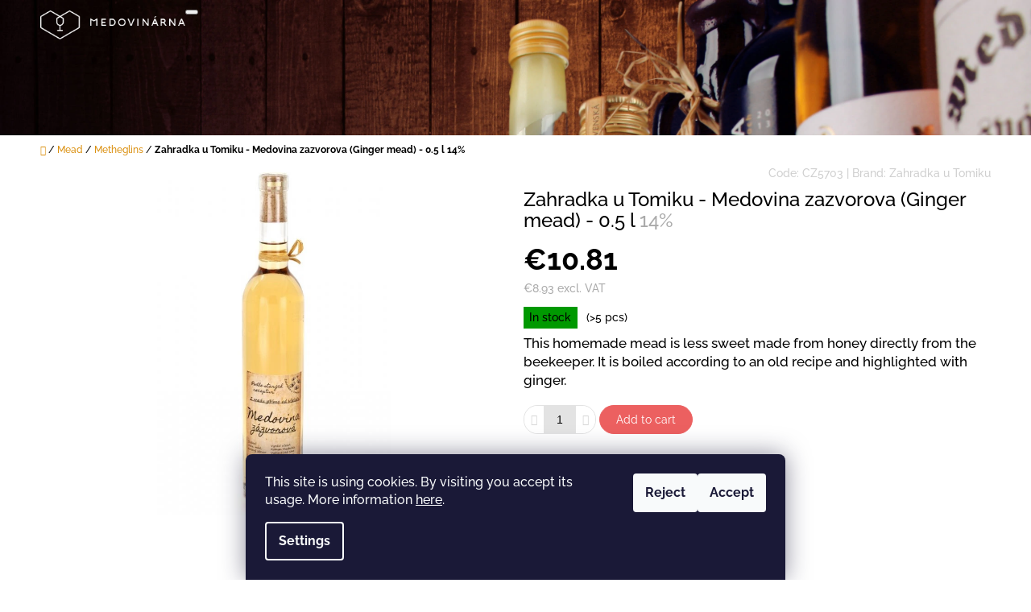

--- FILE ---
content_type: text/html; charset=utf-8
request_url: https://eshop.medovinarna.com/metheglins/tomik-s-garden-ginger-mead-0-5-l/
body_size: 25221
content:
<!doctype html><html lang="en" dir="ltr" class="header-background-light external-fonts-loaded"><head><meta charset="utf-8" /><meta name="viewport" content="width=device-width,initial-scale=1" /><title>Zahradka u Tomiku - Medovina zazvorova (Ginger mead) - 0.5 l - Mead museum</title><link rel="preconnect" href="https://cdn.myshoptet.com" /><link rel="dns-prefetch" href="https://cdn.myshoptet.com" /><link rel="preload" href="https://cdn.myshoptet.com/prj/dist/master/cms/libs/jquery/jquery-1.11.3.min.js" as="script" /><link href="https://cdn.myshoptet.com/prj/dist/master/cms/templates/frontend_templates/shared/css/font-face/raleway.css" rel="stylesheet"><link href="https://cdn.myshoptet.com/prj/dist/master/shop/dist/font-shoptet-10.css.8c2408abe456ea0fcfd3.css" rel="stylesheet"><script>
dataLayer = [];
dataLayer.push({'shoptet' : {
    "pageId": 728,
    "pageType": "productDetail",
    "currency": "EUR",
    "currencyInfo": {
        "decimalSeparator": ".",
        "exchangeRate": 1,
        "priceDecimalPlaces": 2,
        "symbol": "\u20ac",
        "symbolLeft": 1,
        "thousandSeparator": " "
    },
    "language": "en",
    "projectId": 241760,
    "product": {
        "id": 668,
        "guid": "7aaf03ae-60b3-11eb-89ce-0cc47a6c8f54",
        "hasVariants": false,
        "codes": [
            {
                "code": "CZ5703",
                "quantity": "> 5",
                "stocks": [
                    {
                        "id": 1,
                        "quantity": "> 5"
                    },
                    {
                        "id": "ext",
                        "quantity": "0"
                    }
                ]
            }
        ],
        "code": "CZ5703",
        "name": "Zahradka u Tomiku - Medovina zazvorova (Ginger mead) - 0.5 l  14%",
        "appendix": "14%",
        "weight": 1,
        "manufacturer": "Zahradka u Tomiku",
        "manufacturerGuid": "1EF5332DBE446C0E860FDA0BA3DED3EE",
        "currentCategory": "Mead | Metheglins",
        "currentCategoryGuid": "394a4e38-dc42-11e8-a065-0cc47a6c92bc",
        "defaultCategory": "Mead | Metheglins",
        "defaultCategoryGuid": "394a4e38-dc42-11e8-a065-0cc47a6c92bc",
        "currency": "EUR",
        "priceWithVat": 10.81
    },
    "stocks": [
        {
            "id": 1,
            "title": "Medovin\u00e1rna",
            "isDeliveryPoint": 1,
            "visibleOnEshop": 1
        },
        {
            "id": "ext",
            "title": "Stock",
            "isDeliveryPoint": 0,
            "visibleOnEshop": 1
        }
    ],
    "cartInfo": {
        "id": null,
        "freeShipping": false,
        "freeShippingFrom": 100,
        "leftToFreeGift": {
            "formattedPrice": "\u20ac0",
            "priceLeft": 0
        },
        "freeGift": false,
        "leftToFreeShipping": {
            "priceLeft": 100,
            "dependOnRegion": 0,
            "formattedPrice": "\u20ac100"
        },
        "discountCoupon": [],
        "getNoBillingShippingPrice": {
            "withoutVat": 0,
            "vat": 0,
            "withVat": 0
        },
        "cartItems": [],
        "taxMode": "ORDINARY"
    },
    "cart": [],
    "customer": {
        "priceRatio": 1,
        "priceListId": 1,
        "groupId": null,
        "registered": false,
        "mainAccount": false
    }
}});
dataLayer.push({'cookie_consent' : {
    "marketing": "denied",
    "analytics": "denied"
}});
document.addEventListener('DOMContentLoaded', function() {
    shoptet.consent.onAccept(function(agreements) {
        if (agreements.length == 0) {
            return;
        }
        dataLayer.push({
            'cookie_consent' : {
                'marketing' : (agreements.includes(shoptet.config.cookiesConsentOptPersonalisation)
                    ? 'granted' : 'denied'),
                'analytics': (agreements.includes(shoptet.config.cookiesConsentOptAnalytics)
                    ? 'granted' : 'denied')
            },
            'event': 'cookie_consent'
        });
    });
});
</script>

<!-- Google Tag Manager -->
<script>(function(w,d,s,l,i){w[l]=w[l]||[];w[l].push({'gtm.start':
new Date().getTime(),event:'gtm.js'});var f=d.getElementsByTagName(s)[0],
j=d.createElement(s),dl=l!='dataLayer'?'&l='+l:'';j.async=true;j.src=
'https://www.googletagmanager.com/gtm.js?id='+i+dl;f.parentNode.insertBefore(j,f);
})(window,document,'script','dataLayer','GTM-TPJJ9LZ');</script>
<!-- End Google Tag Manager -->

<meta property="og:type" content="website"><meta property="og:site_name" content="eshop.medovinarna.com"><meta property="og:url" content="https://eshop.medovinarna.com/metheglins/tomik-s-garden-ginger-mead-0-5-l/"><meta property="og:title" content="Zahradka u Tomiku - Medovina zazvorova (Ginger mead) - 0.5 l - Mead museum"><meta name="author" content="Medovinarna"><meta name="web_author" content="Shoptet.cz"><meta name="dcterms.rightsHolder" content="eshop.medovinarna.com"><meta name="robots" content="index,follow"><meta property="og:image" content="https://cdn.myshoptet.com/usr/eshop.medovinarna.com/user/shop/big/668_02-18121141135710-web.jpg?679ba55b"><meta property="og:description" content="This homemade mead is less sweet made from honey directly from the beekeeper. It is boiled according to an old recipe and highlighted with ginger."><meta name="description" content="This homemade mead is less sweet made from honey directly from the beekeeper. It is boiled according to an old recipe and highlighted with ginger."><meta name="google-site-verification" content="RA6F2GtogrO7xm61UzLPkcuqgxZz12fgbkotdmPfqNA"><meta property="product:price:amount" content="10.81"><meta property="product:price:currency" content="EUR"><style>:root {--color-primary: #db9112;--color-primary-h: 38;--color-primary-s: 85%;--color-primary-l: 46%;--color-primary-hover: #b2760f;--color-primary-hover-h: 38;--color-primary-hover-s: 84%;--color-primary-hover-l: 38%;--color-secondary: #ec6060;--color-secondary-h: 0;--color-secondary-s: 79%;--color-secondary-l: 65%;--color-secondary-hover: #cb4d4d;--color-secondary-hover-h: 0;--color-secondary-hover-s: 55%;--color-secondary-hover-l: 55%;--color-tertiary: #ffcb2f;--color-tertiary-h: 45;--color-tertiary-s: 100%;--color-tertiary-l: 59%;--color-tertiary-hover: #cd9934;--color-tertiary-hover-h: 40;--color-tertiary-hover-s: 60%;--color-tertiary-hover-l: 50%;--color-header-background: #ffffff;--template-font: "Raleway";--template-headings-font: "Raleway";--header-background-url: url("https://cdn.myshoptet.com/usr/eshop.medovinarna.com/user/header_backgrounds/4.jpg");--cookies-notice-background: #1A1937;--cookies-notice-color: #F8FAFB;--cookies-notice-button-hover: #f5f5f5;--cookies-notice-link-hover: #27263f;--templates-update-management-preview-mode-content: "Template update preview is active for your browser."}</style>
    
    <link href="https://cdn.myshoptet.com/prj/dist/master/shop/dist/main-10.less.9f94eacd43912b312b46.css" rel="stylesheet" />
    
    <script>var shoptet = shoptet || {};</script>
    <script src="https://cdn.myshoptet.com/prj/dist/master/shop/dist/main-3g-header.js.27c4444ba5dd6be3416d.js"></script>
<!-- User include --><!-- api 427(81) html code header -->
<link rel="stylesheet" href="https://cdn.myshoptet.com/usr/api2.dklab.cz/user/documents/_doplnky/instagram/241760/1/241760_1.css" type="text/css" /><style>
        :root {
            --dklab-instagram-header-color: #000000;  
            --dklab-instagram-header-background: #DDDDDD;  
            --dklab-instagram-font-weight: 700;
            --dklab-instagram-font-size: %;
            --dklab-instagram-logoUrl: url(https://cdn.myshoptet.com/usr/api2.dklab.cz/user/documents/_doplnky/instagram/img/logo-duha.png); 
            --dklab-instagram-logo-size-width: 25px;
            --dklab-instagram-logo-size-height: 25px;                        
            --dklab-instagram-hover-content: 0;                        
            --dklab-instagram-padding: 0px;                        
            --dklab-instagram-border-color: #888888;
            
        }
        </style>
<!-- service 427(81) html code header -->
<link rel="stylesheet" href="https://cdn.myshoptet.com/usr/api2.dklab.cz/user/documents/_doplnky/instagram/font/instagramplus.css" type="text/css" />

<!-- project html code header -->
<meta name="facebook-domain-verification" content="61hbsk3h6on447x1freak2mygel30c" />
<meta name="google-site-verification" content="EoNNVNTwBj0Rq_slGXTd5Eq5s2ydM2zETOW99uqft0k" />
<link type="text/css" rel="stylesheet" media="screen" href="/user/documents/upload/DMupravy/eshop.medovinarna.com.css?80"/>
<link type="text/css" rel="stylesheet" media="screen" href="/user/documents/upload/custom-global.css?1"/>

<style TYPE="text/css">

/* LANGUAGE SPECIFIC */
/* lang switcher*/
.navigation-buttons a.langswitch { background: url('/user/documents/upload/cz-flag.png') center 26px no-repeat; margin: 0 30px 0 15px;}

/* less gray background layer*/
div#cboxOverlay {
    opacity: 0.15!important;
}
/* fix DM*/
.navigation-buttons a.langswitch {
    margin: 0 10px 0 0px;
}
</style>
<!-- /User include --><link rel="shortcut icon" href="/favicon.ico" type="image/x-icon" /><link rel="canonical" href="https://eshop.medovinarna.com/metheglins/tomik-s-garden-ginger-mead-0-5-l/" />    <!-- Global site tag (gtag.js) - Google Analytics -->
    <script async src="https://www.googletagmanager.com/gtag/js?id=G-JR2NNCHER3"></script>
    <script>
        
        window.dataLayer = window.dataLayer || [];
        function gtag(){dataLayer.push(arguments);}
        

                    console.debug('default consent data');

            gtag('consent', 'default', {"ad_storage":"denied","analytics_storage":"denied","ad_user_data":"denied","ad_personalization":"denied","wait_for_update":500});
            dataLayer.push({
                'event': 'default_consent'
            });
        
        gtag('js', new Date());

        
                gtag('config', 'G-JR2NNCHER3', {"groups":"GA4","send_page_view":false,"content_group":"productDetail","currency":"EUR","page_language":"en"});
        
                gtag('config', 'AW-11002169332', {"allow_enhanced_conversions":true});
        
        
        
        
        
                    gtag('event', 'page_view', {"send_to":"GA4","page_language":"en","content_group":"productDetail","currency":"EUR"});
        
                gtag('set', 'currency', 'EUR');

        gtag('event', 'view_item', {
            "send_to": "UA",
            "items": [
                {
                    "id": "CZ5703",
                    "name": "Zahradka u Tomiku - Medovina zazvorova (Ginger mead) - 0.5 l  14%",
                    "category": "Mead \/ Metheglins",
                                        "brand": "Zahradka u Tomiku",
                                                            "price": 8.93
                }
            ]
        });
        
        
        
        
        
                    gtag('event', 'view_item', {"send_to":"GA4","page_language":"en","content_group":"productDetail","value":8.9299999999999997,"currency":"EUR","items":[{"item_id":"CZ5703","item_name":"Zahradka u Tomiku - Medovina zazvorova (Ginger mead) - 0.5 l  14%","item_brand":"Zahradka u Tomiku","item_category":"Mead","item_category2":"Metheglins","price":8.9299999999999997,"quantity":1,"index":0}]});
        
        
        
        
        
        
        
        document.addEventListener('DOMContentLoaded', function() {
            if (typeof shoptet.tracking !== 'undefined') {
                for (var id in shoptet.tracking.bannersList) {
                    gtag('event', 'view_promotion', {
                        "send_to": "UA",
                        "promotions": [
                            {
                                "id": shoptet.tracking.bannersList[id].id,
                                "name": shoptet.tracking.bannersList[id].name,
                                "position": shoptet.tracking.bannersList[id].position
                            }
                        ]
                    });
                }
            }

            shoptet.consent.onAccept(function(agreements) {
                if (agreements.length !== 0) {
                    console.debug('gtag consent accept');
                    var gtagConsentPayload =  {
                        'ad_storage': agreements.includes(shoptet.config.cookiesConsentOptPersonalisation)
                            ? 'granted' : 'denied',
                        'analytics_storage': agreements.includes(shoptet.config.cookiesConsentOptAnalytics)
                            ? 'granted' : 'denied',
                                                                                                'ad_user_data': agreements.includes(shoptet.config.cookiesConsentOptPersonalisation)
                            ? 'granted' : 'denied',
                        'ad_personalization': agreements.includes(shoptet.config.cookiesConsentOptPersonalisation)
                            ? 'granted' : 'denied',
                        };
                    console.debug('update consent data', gtagConsentPayload);
                    gtag('consent', 'update', gtagConsentPayload);
                    dataLayer.push(
                        { 'event': 'update_consent' }
                    );
                }
            });
        });
    </script>
</head>
    <body class="desktop id-728 in-metheglins template-10 type-product type-detail one-column-body columns-3 ums_forms_redesign--off ums_a11y_category_page--on ums_discussion_rating_forms--off ums_flags_display_unification--on ums_a11y_login--on mobile-header-version-0"><noscript>
    <style>
        #header {
            padding-top: 0;
            position: relative !important;
            top: 0;
        }
        .header-navigation {
            position: relative !important;
        }
        .overall-wrapper {
            margin: 0 !important;
        }
        body:not(.ready) {
            visibility: visible !important;
        }
    </style>
    <div class="no-javascript">
        <div class="no-javascript__title">You need to change a setting in your web browser</div>
        <div class="no-javascript__text">Please see: <a href="https://www.google.com/support/bin/answer.py?answer=23852">How to enable JavaScript in your browser</a>.</div>
        <div class="no-javascript__text">If you use ad-blocking software, it may require you to allow JavaScript from this page.</div>
        <div class="no-javascript__text">Thank you.</div>
    </div>
</noscript>

        <div id="fb-root"></div>
        <script>
            window.fbAsyncInit = function() {
                FB.init({
                    autoLogAppEvents : true,
                    xfbml            : true,
                    version          : 'v24.0'
                });
            };
        </script>
        <script async defer crossorigin="anonymous" src="https://connect.facebook.net/en_US/sdk.js#xfbml=1&version=v24.0"></script>
<!-- Google Tag Manager (noscript) -->
<noscript><iframe src="https://www.googletagmanager.com/ns.html?id=GTM-TPJJ9LZ"
height="0" width="0" style="display:none;visibility:hidden"></iframe></noscript>
<!-- End Google Tag Manager (noscript) -->

    <div class="siteCookies siteCookies--bottom siteCookies--dark js-siteCookies" role="dialog" data-testid="cookiesPopup" data-nosnippet>
        <div class="siteCookies__form">
            <div class="siteCookies__content">
                <div class="siteCookies__text">
                    This site is using cookies. By visiting you accept its usage. More information <a href="https://241760.myshoptet.com/podminky-ochrany-osobnich-udaju/" target="\">here</a>.
                </div>
                <p class="siteCookies__links">
                    <button class="siteCookies__link js-cookies-settings" aria-label="Cookies settings" data-testid="cookiesSettings">Settings</button>
                </p>
            </div>
            <div class="siteCookies__buttonWrap">
                                    <button class="siteCookies__button js-cookiesConsentSubmit" value="reject" aria-label="Reject cookies" data-testid="buttonCookiesReject">Reject</button>
                                <button class="siteCookies__button js-cookiesConsentSubmit" value="all" aria-label="Accept cookies" data-testid="buttonCookiesAccept">Accept</button>
            </div>
        </div>
        <script>
            document.addEventListener("DOMContentLoaded", () => {
                const siteCookies = document.querySelector('.js-siteCookies');
                document.addEventListener("scroll", shoptet.common.throttle(() => {
                    const st = document.documentElement.scrollTop;
                    if (st > 1) {
                        siteCookies.classList.add('siteCookies--scrolled');
                    } else {
                        siteCookies.classList.remove('siteCookies--scrolled');
                    }
                }, 100));
            });
        </script>
    </div>
<a href="#content" class="skip-link sr-only">Skip to content</a><div class="overall-wrapper">
    <div class="user-action">
                    <div class="user-action-in">
            <div id="login" class="user-action-login popup-widget login-widget" role="dialog" aria-labelledby="loginHeading">
        <div class="popup-widget-inner">
                            <h2 id="loginHeading">Login to your account</h2><div id="customerLogin"><form action="/action/Customer/Login/" method="post" id="formLoginIncluded" class="csrf-enabled formLogin" data-testid="formLogin"><input type="hidden" name="referer" value="" /><div class="form-group"><div class="input-wrapper email js-validated-element-wrapper no-label"><input type="email" name="email" class="form-control" autofocus placeholder="E-mail Address (eg. John@myemail.com)" data-testid="inputEmail" autocomplete="email" required /></div></div><div class="form-group"><div class="input-wrapper password js-validated-element-wrapper no-label"><input type="password" name="password" class="form-control" placeholder="Password" data-testid="inputPassword" autocomplete="current-password" required /><span class="no-display">You cannot fill out this field</span><input type="text" name="surname" value="" class="no-display" /></div></div><div class="form-group"><div class="login-wrapper"><button type="submit" class="btn btn-secondary btn-text btn-login" data-testid="buttonSubmit">Login</button><div class="password-helper"><a href="/registration/" data-testid="signup" rel="nofollow">New registration</a><a href="/client-center/forgotten-password/" rel="nofollow">Forgotten password</a></div></div></div></form>
</div>                    </div>
    </div>

                <div id="cart-widget" class="user-action-cart popup-widget cart-widget loader-wrapper" data-testid="popupCartWidget" role="dialog" aria-hidden="true">
    <div class="popup-widget-inner cart-widget-inner place-cart-here">
        <div class="loader-overlay">
            <div class="loader"></div>
        </div>
    </div>

    <div class="cart-widget-button">
        <a href="/cart/" class="btn btn-conversion" id="continue-order-button" rel="nofollow" data-testid="buttonNextStep">Proceed to cart</a>
    </div>
</div>
    
        <div class="user-action-search popup-widget search-widget"  itemscope itemtype="https://schema.org/WebSite" data-testid="searchWidget">
        <meta itemprop="headline" content="Metheglins"/><meta itemprop="url" content="https://eshop.medovinarna.com"/><meta itemprop="text" content="This homemade mead is less sweet made from honey directly from the beekeeper. It is boiled according to an old recipe and highlighted with ginger."/>        <div class="popup-widget-inner">
            <div class="search"><h2>What are you looking for?</h2><form action="/action/ProductSearch/prepareString/" method="post"
    id="formSearchForm" class="search-form compact-form js-search-main"
    itemprop="potentialAction" itemscope itemtype="https://schema.org/SearchAction" data-testid="searchForm">
    <fieldset>
        <meta itemprop="target"
            content="https://eshop.medovinarna.com/search/?string={string}"/>
        <input type="hidden" name="language" value="en"/>
        
            
<input
    type="search"
    name="string"
        class="query-input form-control search-input js-search-input lg"
    placeholder="Search term"
    autocomplete="off"
    required
    itemprop="query-input"
    aria-label="Search"
    data-testid="searchInput"
>
            <button type="submit" class="btn btn-default btn-arrow-right btn-lg" data-testid="searchBtn"><span class="sr-only">Search</span></button>
        
    </fieldset>
</form>
<h3>We recommend</h3><div class="recommended-products"><a href="#" class="browse next"><span class="sr-only">Next</span></a><a href="#" class="browse prev inactive"><span class="sr-only">Previous</span></a><div class="indicator"><div></div></div><div class="row active"><div class="col-sm-4"><a href="/melomels/radomir-dvorak-black-currant-mead--bomb-0-5-l/" class="recommended-product"><img src="data:image/svg+xml,%3Csvg%20width%3D%22100%22%20height%3D%22100%22%20xmlns%3D%22http%3A%2F%2Fwww.w3.org%2F2000%2Fsvg%22%3E%3C%2Fsvg%3E" alt="20251114 130702 r 25111450142881 web" width="100" height="100"  data-src="https://cdn.myshoptet.com/usr/eshop.medovinarna.com/user/shop/related/3237_20251114-130702-r-25111450142881-web.jpg?693c67b0" fetchpriority="low" />                        <span class="p-bottom">
                            <strong class="name" data-testid="productCardName">  Radomir Dvorak - Black Currant Mead &quot;Bomb&quot; - 0.5 l <span class="product-appendix"> 11.4%, glass</span></strong>

                                                            <strong class="price price-final" data-testid="productCardPrice">€12</strong>
                            
                                                    </span>
</a></div><div class="col-sm-4"><a href="/archive-mead/apimed-medovina-oak-line-acacia-0-75-l/" class="recommended-product"><img src="data:image/svg+xml,%3Csvg%20width%3D%22100%22%20height%3D%22100%22%20xmlns%3D%22http%3A%2F%2Fwww.w3.org%2F2000%2Fsvg%22%3E%3C%2Fsvg%3E" alt="agat pozadie1 25101200407644 web" width="100" height="100"  data-src="https://cdn.myshoptet.com/usr/eshop.medovinarna.com/user/shop/related/3228_agat-pozadie1-25101200407644-web.jpg?6937f0da" fetchpriority="low" />                        <span class="p-bottom">
                            <strong class="name" data-testid="productCardName">  Apimed - Mead Oak Line - Acacia - 0.75 l <span class="product-appendix"> 13%, glass</span></strong>

                                                            <strong class="price price-final" data-testid="productCardPrice">€17</strong>
                            
                                                    </span>
</a></div><div class="col-sm-4"><a href="/natural-mead/augustowska-miodosytnia-baltic-way-mead-0-375-l/" class="recommended-product"><img src="data:image/svg+xml,%3Csvg%20width%3D%22100%22%20height%3D%22100%22%20xmlns%3D%22http%3A%2F%2Fwww.w3.org%2F2000%2Fsvg%22%3E%3C%2Fsvg%3E" alt="20251213 152232 25121401516659 web" width="100" height="100"  data-src="https://cdn.myshoptet.com/usr/eshop.medovinarna.com/user/shop/related/3246-1_20251213-152232-25121401516659-web.jpg?693e9cac" fetchpriority="low" />                        <span class="p-bottom">
                            <strong class="name" data-testid="productCardName">  Augustowska Miodosytnia - Baltic Way Mead - 0.375 l <span class="product-appendix"> 12%, glass</span></strong>

                                                            <strong class="price price-final" data-testid="productCardPrice">€25</strong>
                            
                                                    </span>
</a></div></div><div class="row"><div class="col-sm-4"><a href="/session-mead/lietuviskas-midus-namidus--cranberry-session-mead-0-33-l/" class="recommended-product"><img src="data:image/svg+xml,%3Csvg%20width%3D%22100%22%20height%3D%22100%22%20xmlns%3D%22http%3A%2F%2Fwww.w3.org%2F2000%2Fsvg%22%3E%3C%2Fsvg%3E" alt="namidus 25120514007953 web" width="100" height="100"  data-src="https://cdn.myshoptet.com/usr/eshop.medovinarna.com/user/shop/related/3240_namidus-25120514007953-web.jpg?693c67b1" fetchpriority="low" />                        <span class="p-bottom">
                            <strong class="name" data-testid="productCardName">  Lietuviškas Midus - Namidus (cranberry session mead) - 0.33 l <span class="product-appendix"> 6%, can</span></strong>

                                                            <strong class="price price-final" data-testid="productCardPrice">€5.60</strong>
                            
                                                    </span>
</a></div><div class="col-sm-4"><a href="/natural-mead/skorotin-meadery-mead-solera-0-75-l/" class="recommended-product"><img src="data:image/svg+xml,%3Csvg%20width%3D%22100%22%20height%3D%22100%22%20xmlns%3D%22http%3A%2F%2Fwww.w3.org%2F2000%2Fsvg%22%3E%3C%2Fsvg%3E" alt="LJM 6304 o r 23121628555412 web" width="100" height="100"  data-src="https://cdn.myshoptet.com/usr/eshop.medovinarna.com/user/shop/related/2227_ljm-6304-o-r-23121628555412-web.jpg?679ba55e" fetchpriority="low" />                        <span class="p-bottom">
                            <strong class="name" data-testid="productCardName">  Skorotin meadery - Mead Solera - 0.75 l <span class="product-appendix"> 13.5%</span></strong>

                                                            <strong class="price price-final" data-testid="productCardPrice">€16.50</strong>
                            
                                                    </span>
</a></div><div class="col-sm-4"><a href="/natural-mead/hrebecska-medovina-grenage-noir-0-5-l/" class="recommended-product"><img src="data:image/svg+xml,%3Csvg%20width%3D%22100%22%20height%3D%22100%22%20xmlns%3D%22http%3A%2F%2Fwww.w3.org%2F2000%2Fsvg%22%3E%3C%2Fsvg%3E" alt="0833bb 28f9793a1883417d8d60815ce589756e~mv2 24012526483533 web" width="100" height="100"  data-src="https://cdn.myshoptet.com/usr/eshop.medovinarna.com/user/shop/related/2206_0833bb-28f9793a1883417d8d60815ce589756e-mv2-24012526483533-web.jpg?679ba55d" fetchpriority="low" />                        <span class="p-bottom">
                            <strong class="name" data-testid="productCardName">  Hrebecska medovina - Grenage Noir - 0.5 l <span class="product-appendix"> 12%, glass</span></strong>

                                                            <strong class="price price-final" data-testid="productCardPrice">€29.29</strong>
                            
                                                    </span>
</a></div></div><div class="row"><div class="col-sm-4"><a href="/frizzante-mead/vcelco-frizzantino-0-75-l/" class="recommended-product"><img src="data:image/svg+xml,%3Csvg%20width%3D%22100%22%20height%3D%22100%22%20xmlns%3D%22http%3A%2F%2Fwww.w3.org%2F2000%2Fsvg%22%3E%3C%2Fsvg%3E" alt="Frizantino cr 23103152384510 web" width="100" height="100"  data-src="https://cdn.myshoptet.com/usr/eshop.medovinarna.com/user/shop/related/2488_frizantino-cr-23103152384510-web.jpg?679ba564" fetchpriority="low" />                        <span class="p-bottom">
                            <strong class="name" data-testid="productCardName">  Včelco - Frizzantino - 0.75 l <span class="product-appendix"> 9%, glass</span></strong>

                                                            <strong class="price price-final" data-testid="productCardPrice">€10.60</strong>
                            
                                                    </span>
</a></div><div class="col-sm-4"><a href="/natural-mead/dr--bojda-archival-mead--10-years-old-0-5-l/" class="recommended-product"><img src="data:image/svg+xml,%3Csvg%20width%3D%22100%22%20height%3D%22100%22%20xmlns%3D%22http%3A%2F%2Fwww.w3.org%2F2000%2Fsvg%22%3E%3C%2Fsvg%3E" alt="980 medovinka archivni medicinka cz 24012329501840 web" width="100" height="100"  data-src="https://cdn.myshoptet.com/usr/eshop.medovinarna.com/user/shop/related/2161_980-medovinka-archivni-medicinka-cz-24012329501840-web.jpg?679ba55b" fetchpriority="low" />                        <span class="p-bottom">
                            <strong class="name" data-testid="productCardName">  Dr. Bojda - Archival mead (13 years old) - 0.5 l <span class="product-appendix"> 13%, glass</span></strong>

                                                            <strong class="price price-final" data-testid="productCardPrice">€8.91</strong>
                            
                                                    </span>
</a></div><div class="col-sm-4 active"><a href="/natural-mead/susves-midus-midus-kunigaiksciu-dukes-mead-0-5-l-ceramic/" class="recommended-product"><img src="data:image/svg+xml,%3Csvg%20width%3D%22100%22%20height%3D%22100%22%20xmlns%3D%22http%3A%2F%2Fwww.w3.org%2F2000%2Fsvg%22%3E%3C%2Fsvg%3E" alt="Šušvės midus - Midus Kunigaikščių (Duke's mead) - 0.5 l  12%, ceramic" width="100" height="100"  data-src="https://cdn.myshoptet.com/usr/eshop.medovinarna.com/user/shop/related/1053-2_susv--s-midus-midus-kunigaiksci--duke-s-mead-0-5-l.jpg?61b33e95" fetchpriority="low" />                        <span class="p-bottom">
                            <strong class="name" data-testid="productCardName">  Šušvės midus - Midus Kunigaikščių (Duke&#039;s mead) - 0.5 l <span class="product-appendix"> 12%, ceramic</span></strong>

                                                            <strong class="price price-final" data-testid="productCardPrice">€24.81</strong>
                            
                                                    </span>
</a></div></div></div></div>
        </div>
    </div>
</div>
            </div>
<header id="header"><div class="container navigation-wrapper">
    <div class="header-navigation">
        <div>
            <div class="site-name"><a href="/" data-testid="linkWebsiteLogo"><img src="https://cdn.myshoptet.com/usr/eshop.medovinarna.com/user/logos/mm_logo-medovinarna-horizontal_w_2x.png" alt="Medovinarna" fetchpriority="low" /></a></div>            
    <div class="navigation-buttons">
                <a href="#" class="toggle-window" data-target="search" data-hover="true" data-testid="linkSearchIcon"><span class="sr-only">Search</span></a>
                                    <button class="top-nav-button top-nav-button-login toggle-window" type="button" data-target="login" data-hover="true" aria-haspopup="dialog" aria-expanded="false" aria-controls="login" data-testid="signin">
                    <span class="sr-only">Login</span>
                </button>
                            <a href="/cart/" class="toggle-window cart-count" data-hover="true" data-target="cart" data-redirect="true" data-testid="headerCart" rel="nofollow" aria-haspopup="dialog" aria-expanded="false" aria-controls="cart-widget">
            <span class="sr-only">Shopping cart</span>
                    </a>
        <a href="#" class="toggle-window" data-target="navigation" data-hover="true" data-testid="hamburgerMenu"><span class="sr-only">Menu</span></a>
    </div>

            <nav id="navigation" class="hovered-nav" aria-label="Main menu" data-collapsible="true"><div class="navigation-in menu"><ul class="menu-level-1" role="menubar" data-testid="headerMenuItems"><li class="menu-item-695 ext" role="none"><a href="/mead/" data-testid="headerMenuItem" role="menuitem" aria-haspopup="true" aria-expanded="false"><b>Mead</b><span class="submenu-arrow"></span></a><ul class="menu-level-2" aria-label="Mead" tabindex="-1" role="menu"><li class="menu-item-1650" role="none"><a href="/boxes/" data-testid="headerMenuItem" role="menuitem"><span>Boxes</span></a>
                        </li><li class="menu-item-698" role="none"><a href="/natural-mead/" data-image="https://cdn.myshoptet.com/usr/eshop.medovinarna.com/user/categories/thumb/prirodnimedkategorie01_9303_r.jpg" data-testid="headerMenuItem" role="menuitem"><span>Natural mead</span></a>
                        </li><li class="menu-item-752" role="none"><a href="/varietal-honey-mead/" data-image="https://cdn.myshoptet.com/usr/eshop.medovinarna.com/user/categories/thumb/jednodruhmedkategorie02_9327_r.jpg" data-testid="headerMenuItem" role="menuitem"><span>Varietal honey mead</span></a>
                        </li><li class="menu-item-728 active" role="none"><a href="/metheglins/" data-testid="headerMenuItem" role="menuitem"><span>Metheglins</span></a>
                        </li><li class="menu-item-725" role="none"><a href="/melomels/" data-testid="headerMenuItem" role="menuitem"><span>Melomels</span></a>
                        </li><li class="menu-item-1392" role="none"><a href="/session-mead/" data-image="https://cdn.myshoptet.com/usr/eshop.medovinarna.com/user/categories/thumb/hydromel.jpg" data-testid="headerMenuItem" role="menuitem"><span>Session mead</span></a>
                        </li><li class="menu-item-731" role="none"><a href="/sparkling-mead/" data-testid="headerMenuItem" role="menuitem"><span>Sparkling mead</span></a>
                        </li><li class="menu-item-968" role="none"><a href="/frizzante-mead/" data-image="https://cdn.myshoptet.com/usr/eshop.medovinarna.com/user/categories/thumb/frizz14_a745e558bbf9bfdc184a1964859f7a54.jpg" data-testid="headerMenuItem" role="menuitem"><span>Frizzante mead</span></a>
                        </li><li class="menu-item-758" role="none"><a href="/archive-mead/" data-testid="headerMenuItem" role="menuitem"><span>Archive mead</span></a>
                        </li><li class="menu-item-860" role="none"><a href="/awarded-mead/" data-image="https://cdn.myshoptet.com/usr/eshop.medovinarna.com/user/categories/thumb/awarddsc_0132_r2.jpg" data-testid="headerMenuItem" role="menuitem"><span>Awarded mead</span></a>
                        </li><li class="menu-item-863" role="none"><a href="/limited-editions/" data-image="https://cdn.myshoptet.com/usr/eshop.medovinarna.com/user/categories/thumb/limitedprodukt_detail.jpg" data-testid="headerMenuItem" role="menuitem"><span>Limited editions</span></a>
                        </li><li class="menu-item-950" role="none"><a href="/cold-processed/" data-image="https://cdn.myshoptet.com/usr/eshop.medovinarna.com/user/categories/thumb/coldmedkategorie01_9295_r-1.jpg" data-testid="headerMenuItem" role="menuitem"><span>Cold processed</span></a>
                        </li><li class="menu-item-953" role="none"><a href="/mead-for-heating/" data-image="https://cdn.myshoptet.com/usr/eshop.medovinarna.com/user/categories/thumb/ohrev20201024_150116.jpg" data-testid="headerMenuItem" role="menuitem"><span>Mead for heating</span></a>
                        </li><li class="menu-item-776" role="none"><a href="/mead-in-ceramic/" data-image="https://cdn.myshoptet.com/usr/eshop.medovinarna.com/user/categories/thumb/keramikaupominki-nietypowe6-1024x736.jpg" data-testid="headerMenuItem" role="menuitem"><span>Mead in ceramic</span></a>
                        </li><li class="menu-item-944" role="none"><a href="/mead-in-barrels/" data-image="https://cdn.myshoptet.com/usr/eshop.medovinarna.com/user/categories/thumb/barreldcsg2935.jpg" data-testid="headerMenuItem" role="menuitem"><span>Mead in barrels</span></a>
                        </li><li class="menu-item-965" role="none"><a href="/mead-in-bag-in-boxes/" data-image="https://cdn.myshoptet.com/usr/eshop.medovinarna.com/user/categories/thumb/bagdcsg2998.jpg" data-testid="headerMenuItem" role="menuitem"><span>Mead in bag-in-boxes</span></a>
                        </li><li class="menu-item-1032" role="none"><a href="/higher-volumes/" data-image="https://cdn.myshoptet.com/usr/eshop.medovinarna.com/user/categories/thumb/kanystry_med.jpg" data-testid="headerMenuItem" role="menuitem"><span>Higher volumes</span></a>
                        </li><li class="menu-item-956" role="none"><a href="/sample-volumes/" data-image="https://cdn.myshoptet.com/usr/eshop.medovinarna.com/user/categories/thumb/male20201105_155216.jpg" data-testid="headerMenuItem" role="menuitem"><span>Sample volumes</span></a>
                        </li><li class="menu-item-990" role="none"><a href="/dessert-mead/" data-image="https://cdn.myshoptet.com/usr/eshop.medovinarna.com/user/categories/thumb/desertpolka_never_dies.jpg" data-testid="headerMenuItem" role="menuitem"><span>Dessert mead</span></a>
                        </li><li class="menu-item-1647" role="none"><a href="/mead-with-aromas/" data-testid="headerMenuItem" role="menuitem"><span>Mead with aromas</span></a>
                        </li><li class="menu-item-884" role="none"><a href="/mead-by-sweetness/" data-image="https://cdn.myshoptet.com/usr/eshop.medovinarna.com/user/categories/thumb/sweetmedkategorie02_9312_r-1.jpg" data-testid="headerMenuItem" role="menuitem"><span>Mead by sweetness</span></a>
                        </li><li class="menu-item-764" role="none"><a href="/mead-by-country/" data-image="https://cdn.myshoptet.com/usr/eshop.medovinarna.com/user/categories/thumb/country20190907_192236_r.jpg" data-testid="headerMenuItem" role="menuitem"><span>Mead by country</span></a>
                        </li></ul></li>
<li class="menu-item-1653" role="none"><a href="/subscription/" data-testid="headerMenuItem" role="menuitem" aria-expanded="false"><b>Subscription</b></a></li>
<li class="menu-item-1137 ext" role="none"><a href="/ciders/" data-testid="headerMenuItem" role="menuitem" aria-haspopup="true" aria-expanded="false"><b>Ciders</b><span class="submenu-arrow"></span></a><ul class="menu-level-2" aria-label="Ciders" tabindex="-1" role="menu"><li class="menu-item-1140" role="none"><a href="/non-pasteurized-ciders/" data-image="https://cdn.myshoptet.com/usr/eshop.medovinarna.com/user/categories/thumb/nepasterizimg_20230424_170013-01.jpeg" data-testid="headerMenuItem" role="menuitem"><span>Non pasteurized ciders</span></a>
                        </li><li class="menu-item-1143" role="none"><a href="/czech-ciders/" data-image="https://cdn.myshoptet.com/usr/eshop.medovinarna.com/user/categories/thumb/ceskecideryimg_20230124_141540-01.jpeg" data-testid="headerMenuItem" role="menuitem"><span>Czech ciders</span></a>
                        </li><li class="menu-item-1152" role="none"><a href="/sparkling-ciders/" data-image="https://cdn.myshoptet.com/usr/eshop.medovinarna.com/user/categories/thumb/img_20240307_170147-01.jpeg" data-testid="headerMenuItem" role="menuitem"><span>Sparkling ciders</span></a>
                        </li><li class="menu-item-1164" role="none"><a href="/ciders-without-added-sugar/" data-image="https://cdn.myshoptet.com/usr/eshop.medovinarna.com/user/categories/thumb/nosugardsc_4203-01.jpeg" data-testid="headerMenuItem" role="menuitem"><span>Ciders without added sugar</span></a>
                        </li><li class="menu-item-1360" role="none"><a href="/varietal-ciders/" data-image="https://cdn.myshoptet.com/usr/eshop.medovinarna.com/user/categories/thumb/1varietyimg_20231019_163238-01.jpeg" data-testid="headerMenuItem" role="menuitem"><span>Varietal ciders</span></a>
                        </li><li class="menu-item-1375" role="none"><a href="/english-ciders/" data-image="https://cdn.myshoptet.com/usr/eshop.medovinarna.com/user/categories/thumb/anglciderimg_20230906_152125-01.jpeg" data-testid="headerMenuItem" role="menuitem"><span>English ciders</span></a>
                        </li><li class="menu-item-1395" role="none"><a href="/french-cidres/" data-image="https://cdn.myshoptet.com/usr/eshop.medovinarna.com/user/categories/thumb/img_20240307_164615-01.jpeg" data-testid="headerMenuItem" role="menuitem"><span>French cidres</span></a>
                        </li><li class="menu-item-1401" role="none"><a href="/non-filtered-ciders-2/" data-image="https://cdn.myshoptet.com/usr/eshop.medovinarna.com/user/categories/thumb/nefiltrciderdsc_4258-01.jpeg" data-testid="headerMenuItem" role="menuitem"><span>Non fitered ciders</span></a>
                        </li><li class="menu-item-1415" role="none"><a href="/non-fitered-ciders/" data-testid="headerMenuItem" role="menuitem"><span>Non fitered ciders</span></a>
                        </li></ul></li>
<li class="menu-item-890 ext" role="none"><a href="/gifts/" data-testid="headerMenuItem" role="menuitem" aria-haspopup="true" aria-expanded="false"><b>Gifts</b><span class="submenu-arrow"></span></a><ul class="menu-level-2" aria-label="Gifts" tabindex="-1" role="menu"><li class="menu-item-1045" role="none"><a href="/mead-for-new-year-s-eve-celebration/" data-testid="headerMenuItem" role="menuitem"><span>Mead for New Year&#039;s Eve celebration</span></a>
                        </li><li class="menu-item-1353" role="none"><a href="/gift-for-a-history-lover/" data-testid="headerMenuItem" role="menuitem"><span>Gift for a history lover</span></a>
                        </li><li class="menu-item-905" role="none"><a href="/gift-mead/" data-testid="headerMenuItem" role="menuitem"><span>Gift mead</span></a>
                        </li><li class="menu-item-713" role="none"><a href="/gift-sets/" data-testid="headerMenuItem" role="menuitem"><span>Gift sets</span></a>
                        </li><li class="menu-item-938" role="none"><a href="/honey-and-mead-sets/" data-testid="headerMenuItem" role="menuitem"><span>Honey and mead sets</span></a>
                        </li><li class="menu-item-893" role="none"><a href="/gift-for-dad-or-grandfather/" data-testid="headerMenuItem" role="menuitem"><span>Gift for dad or grandfather</span></a>
                        </li><li class="menu-item-896" role="none"><a href="/gift-for-a-girlfriend-or-wife/" data-testid="headerMenuItem" role="menuitem"><span>Gift for a girlfriend or wife</span></a>
                        </li><li class="menu-item-902" role="none"><a href="/gift-for-a-boyfriend-or-husband/" data-testid="headerMenuItem" role="menuitem"><span>Gift for a boyfriend or husband</span></a>
                        </li><li class="menu-item-908" role="none"><a href="/gift-for-a-mom-or-grandma/" data-testid="headerMenuItem" role="menuitem"><span>Gift for a mom or grandma</span></a>
                        </li><li class="menu-item-911" role="none"><a href="/gift-for-special-and-festive-events/" data-testid="headerMenuItem" role="menuitem"><span>Gift for special and festive events</span></a>
                        </li><li class="menu-item-920" role="none"><a href="/gift-for-a-colleague-or-business-partner/" data-testid="headerMenuItem" role="menuitem"><span>Gift for a colleague or business partner</span></a>
                        </li><li class="menu-item-926" role="none"><a href="/a-gift-when-visiting-friends-2/" data-testid="headerMenuItem" role="menuitem"><span>A gift when visiting friends</span></a>
                        </li><li class="menu-item-929" role="none"><a href="/gift-for-an-expert/" data-testid="headerMenuItem" role="menuitem"><span>Gift for an expert</span></a>
                        </li><li class="menu-item-899" role="none"><a href="/mead-for-the-newlyweds-and-the-wedding/" data-testid="headerMenuItem" role="menuitem"><span>Mead for the newlyweds and the wedding</span></a>
                        </li><li class="menu-item-923" role="none"><a href="/mead-for-drink-with-friends-2/" data-testid="headerMenuItem" role="menuitem"><span>Mead for drink with friends</span></a>
                        </li></ul></li>
<li class="menu-item-788 ext" role="none"><a href="/other/" data-testid="headerMenuItem" role="menuitem" aria-haspopup="true" aria-expanded="false"><b>Other</b><span class="submenu-arrow"></span></a><ul class="menu-level-2" aria-label="Other" tabindex="-1" role="menu"><li class="menu-item-791" role="none"><a href="/honey-lemonades/" data-testid="headerMenuItem" role="menuitem"><span>Honey lemonades</span></a>
                        </li><li class="menu-item-878" role="none"><a href="/honey-ciders/" data-testid="headerMenuItem" role="menuitem"><span>Honey ciders</span></a>
                        </li><li class="menu-item-932" role="none"><a href="/medutela/" data-testid="headerMenuItem" role="menuitem"><span>Medutela</span></a>
                        </li><li class="menu-item-1008" role="none"><a href="/honey-beer/" data-testid="headerMenuItem" role="menuitem"><span>Honey beer</span></a>
                        </li></ul></li>
<li class="menu-item-external-35" role="none"><a href="https://www.medovinarna.cz/en" target="blank" data-testid="headerMenuItem" role="menuitem" aria-expanded="false"><b>Store</b></a></li>
<li class="menu-item-external-39" role="none"><a href="https://www.medovinarna.cz/en/news" target="blank" data-testid="headerMenuItem" role="menuitem" aria-expanded="false"><b>News</b></a></li>
<li class="menu-item-1026" role="none"><a href="/wholesale/" data-testid="headerMenuItem" role="menuitem" aria-expanded="false"><b>Wholesale</b></a></li>
<li class="menu-item-27" role="none"><a href="/delivery-terms-and-shipping-cost/" data-testid="headerMenuItem" role="menuitem" aria-expanded="false"><b>Delivery terms and shipping cost</b></a></li>
<li class="ext" id="nav-manufacturers" role="none"><a href="https://eshop.medovinarna.com/brand/" data-testid="brandsText" role="menuitem"><b>Brands</b><span class="submenu-arrow"></span></a><ul class="menu-level-2 expanded" role="menu"><li role="none"><a href="/brand/apimed/" data-testid="brandName" role="menuitem"><span>Apimed</span></a></li><li role="none"><a href="/brand/apis/" data-testid="brandName" role="menuitem"><span>Apis</span></a></li><li role="none"><a href="/brand/augustowska-miodosytnia/" data-testid="brandName" role="menuitem"><span>Augustowska Miodosytnia</span></a></li><li role="none"><a href="/brand/bee-farm-rokytnik/" data-testid="brandName" role="menuitem"><span>Bee farm Rokytnik</span></a></li><li role="none"><a href="/brand/bee-farm-under-zvicina/" data-testid="brandName" role="menuitem"><span>Bee farm under Zvicina</span></a></li><li role="none"><a href="/brand/bee-farm-vostoupalovi/" data-testid="brandName" role="menuitem"><span>Bee farm Vostoupalovi</span></a></li><li role="none"><a href="/brand/beekeeping-babakov/" data-testid="brandName" role="menuitem"><span>Beekeeping Babákov</span></a></li><li role="none"><a href="/brand/beekeeping-nosek/" data-testid="brandName" role="menuitem"><span>Beekeeping Nosek</span></a></li><li role="none"><a href="/brand/beekeeping-smolik/" data-testid="brandName" role="menuitem"><span>Beekeeping Smolík</span></a></li><li role="none"><a href="/brand/beramed/" data-testid="brandName" role="menuitem"><span>Beramed</span></a></li><li role="none"><a href="/brand/cebelarstvo-cesar/" data-testid="brandName" role="menuitem"><span>Čebelarstvo Cesar</span></a></li><li role="none"><a href="/brand/cebelarstvo-evin-gaj/" data-testid="brandName" role="menuitem"><span>Čebelarstvo Evin Gaj</span></a></li><li role="none"><a href="/brand/cebelarstvo-jere/" data-testid="brandName" role="menuitem"><span>Čebelarstvo Jere</span></a></li><li role="none"><a href="/brand/cebelarstvo-noc/" data-testid="brandName" role="menuitem"><span>Čebelarstvo Noč</span></a></li><li role="none"><a href="/brand/cebelarstvo-oder/" data-testid="brandName" role="menuitem"><span>Čebelarstvo Oder</span></a></li><li role="none"><a href="/brand/cebelarstvo-sercelj/" data-testid="brandName" role="menuitem"><span>Čebelarstvo Šercelj</span></a></li><li role="none"><a href="/brand/de-mederie/" data-testid="brandName" role="menuitem"><span>De Mederie</span></a></li><li role="none"><a href="/brand/dr-bojda/" data-testid="brandName" role="menuitem"><span>Dr. Bojda</span></a></li><li role="none"><a href="/brand/evin-gaj-cebelarstvo/" data-testid="brandName" role="menuitem"><span>Evin Gaj čebelarstvo</span></a></li><li role="none"><a href="/brand/hidromiel-odin/" data-testid="brandName" role="menuitem"><span>Hidromiel Odin</span></a></li><li role="none"><a href="/brand/hrebecska-medovina/" data-testid="brandName" role="menuitem"><span>Hrebecska medovina</span></a></li><li role="none"><a href="/brand/jaroslav-lstiburek/" data-testid="brandName" role="menuitem"><span>Jaroslav Lstiburek</span></a></li><li role="none"><a href="/brand/kinsale-mead/" data-testid="brandName" role="menuitem"><span>Kinsale Mead</span></a></li><li role="none"><a href="/brand/kitl/" data-testid="brandName" role="menuitem"><span>Kitl</span></a></li><li role="none"><a href="/brand/klat/" data-testid="brandName" role="menuitem"><span>Klát</span></a></li><li role="none"><a href="/brand/kubesuv-med/" data-testid="brandName" role="menuitem"><span>Kubesuv med</span></a></li><li role="none"><a href="/brand/kullane-modu/" data-testid="brandName" role="menuitem"><span>Kullane Mõdu</span></a></li><li role="none"><a href="/brand/lietuviskas-midus-uab/" data-testid="brandName" role="menuitem"><span>Lietuviškas Midus UAB</span></a></li><li role="none"><a href="/brand/mazurskie-miody/" data-testid="brandName" role="menuitem"><span>Mazurskie Miody</span></a></li><li role="none"><a href="/brand/meadery-nova-rise/" data-testid="brandName" role="menuitem"><span>Meadery Nová Říše</span></a></li><li role="none"><a href="/brand/medarna-hradek/" data-testid="brandName" role="menuitem"><span>Medarna Hradek</span></a></li><li role="none"><a href="/brand/medovinarna/" data-testid="brandName" role="menuitem"><span>Medovinarna</span></a></li><li role="none"><a href="/brand/medovino/" data-testid="brandName" role="menuitem"><span>Medovino</span></a></li><li role="none"><a href="/brand/met-drache/" data-testid="brandName" role="menuitem"><span>Met Drache</span></a></li><li role="none"><a href="/brand/miodosytnia-imbiorowicz/" data-testid="brandName" role="menuitem"><span>Miodosytnia Imbiorowicz</span></a></li><li role="none"><a href="/brand/miroslav-basta/" data-testid="brandName" role="menuitem"><span>Miroslav Basta</span></a></li><li role="none"><a href="/brand/mjoderiet/" data-testid="brandName" role="menuitem"><span>Mjøderiet</span></a></li><li role="none"><a href="/brand/mjodgard/" data-testid="brandName" role="menuitem"><span>Mjødgård</span></a></li><li role="none"><a href="/brand/o-la-butine/" data-testid="brandName" role="menuitem"><span>ô La Butine</span></a></li><li role="none"><a href="/brand/pasieka-jaros/" data-testid="brandName" role="menuitem"><span>Pasieka Jaros</span></a></li><li role="none"><a href="/brand/pleva/" data-testid="brandName" role="menuitem"><span>Pleva</span></a></li><li role="none"><a href="/brand/radomilicka-medovina/" data-testid="brandName" role="menuitem"><span>Radomilicka medovina</span></a></li><li role="none"><a href="/brand/medovinarstvi-dvorak/" data-testid="brandName" role="menuitem"><span>Radomir Dvorak</span></a></li><li role="none"><a href="/brand/saul-s-midus/" data-testid="brandName" role="menuitem"><span>Saulės midus</span></a></li><li role="none"><a href="/brand/semiska-penina/" data-testid="brandName" role="menuitem"><span>Semiška Penina</span></a></li><li role="none"><a href="/brand/skorotin-meadery/" data-testid="brandName" role="menuitem"><span>Skorotin meadery</span></a></li><li role="none"><a href="/brand/spacek-beekeeping/" data-testid="brandName" role="menuitem"><span>Špaček Beekeeping</span></a></li><li role="none"><a href="/brand/susves-midus/" data-testid="brandName" role="menuitem"><span>Šušvės midus</span></a></li><li role="none"><a href="/brand/the-blacksmiths-meadery/" data-testid="brandName" role="menuitem"><span>The Blacksmith&#039;s Meadery</span></a></li><li role="none"><a href="/brand/tomka/" data-testid="brandName" role="menuitem"><span>Tomka</span></a></li><li role="none"><a href="/brand/trebaruna-hidromiel/" data-testid="brandName" role="menuitem"><span>TrebaRuna Hidromiel</span></a></li><li role="none"><a href="/brand/trasonovi-beekeeping/" data-testid="brandName" role="menuitem"><span>Třasoňovi Beekeeping</span></a></li><li role="none"><a href="/brand/valhalla/" data-testid="brandName" role="menuitem"><span>Valhalla</span></a></li><li role="none"><a href="/brand/vcelarstvi-balastik/" data-testid="brandName" role="menuitem"><span>Vcelarstvi Balastik</span></a></li><li role="none"><a href="/brand/jiri-slama/" data-testid="brandName" role="menuitem"><span>Vcelarstvi Slama</span></a></li><li role="none"><a href="/brand/vcelco/" data-testid="brandName" role="menuitem"><span>Včelco</span></a></li><li role="none"><a href="/brand/vit-sedlacek-winery/" data-testid="brandName" role="menuitem"><span>Vit Sedlacek Winery</span></a></li><li role="none"><a href="/brand/vorlickovo-vcelarstvi/" data-testid="brandName" role="menuitem"><span>Vorlickovo vcelarstvi</span></a></li><li role="none"><a href="/brand/zahradka-u-tomiku/" data-testid="brandName" role="menuitem"><span>Zahradka u Tomiku</span></a></li><li role="none"><a href="/brand/zborovsky-winery/" data-testid="brandName" role="menuitem"><span>Zborovsky Winery</span></a></li></ul>
</li></ul></div><span class="navigation-close"></span></nav><div class="menu-helper" data-testid="hamburgerMenu"><span>More</span></div>
        </div>
    </div>

                </div>
    </header><!-- / header -->

    

<div id="content-wrapper" class="container content-wrapper">
    
                                <div class="breadcrumbs navigation-home-icon-wrapper" itemscope itemtype="https://schema.org/BreadcrumbList">
                                                                            <span id="navigation-first" data-basetitle="Medovinarna" itemprop="itemListElement" itemscope itemtype="https://schema.org/ListItem">
                <a href="/" itemprop="item" class="navigation-home-icon"><span class="sr-only" itemprop="name">Home</span></a>
                <span class="navigation-bullet">/</span>
                <meta itemprop="position" content="1" />
            </span>
                                <span id="navigation-1" itemprop="itemListElement" itemscope itemtype="https://schema.org/ListItem">
                <a href="/mead/" itemprop="item" data-testid="breadcrumbsSecondLevel"><span itemprop="name">Mead</span></a>
                <span class="navigation-bullet">/</span>
                <meta itemprop="position" content="2" />
            </span>
                                <span id="navigation-2" itemprop="itemListElement" itemscope itemtype="https://schema.org/ListItem">
                <a href="/metheglins/" itemprop="item" data-testid="breadcrumbsSecondLevel"><span itemprop="name">Metheglins</span></a>
                <span class="navigation-bullet">/</span>
                <meta itemprop="position" content="3" />
            </span>
                                            <span id="navigation-3" itemprop="itemListElement" itemscope itemtype="https://schema.org/ListItem" data-testid="breadcrumbsLastLevel">
                <meta itemprop="item" content="https://eshop.medovinarna.com/metheglins/tomik-s-garden-ginger-mead-0-5-l/" />
                <meta itemprop="position" content="4" />
                <span itemprop="name" data-title="Zahradka u Tomiku - Medovina zazvorova (Ginger mead) - 0.5 l  14%">Zahradka u Tomiku - Medovina zazvorova (Ginger mead) - 0.5 l <span class="appendix">14%</span></span>
            </span>
            </div>
            
    <div class="content-wrapper-in">
                <main id="content" class="content wide">
                            
<div class="p-detail" itemscope itemtype="https://schema.org/Product">

    
    <meta itemprop="name" content="Zahradka u Tomiku - Medovina zazvorova (Ginger mead) - 0.5 l  14%" />
    <meta itemprop="category" content="Úvodní stránka &gt; Mead &gt; Metheglins &gt; Zahradka u Tomiku - Medovina zazvorova (Ginger mead) - 0.5 l" />
    <meta itemprop="url" content="https://eshop.medovinarna.com/metheglins/tomik-s-garden-ginger-mead-0-5-l/" />
    <meta itemprop="image" content="https://cdn.myshoptet.com/usr/eshop.medovinarna.com/user/shop/big/668_02-18121141135710-web.jpg?679ba55b" />
            <meta itemprop="description" content="This homemade mead is less sweet made from honey directly from the beekeeper. It is boiled according to an old recipe and highlighted with ginger." />
                <span class="js-hidden" itemprop="manufacturer" itemscope itemtype="https://schema.org/Organization">
            <meta itemprop="name" content="Zahradka u Tomiku" />
        </span>
        <span class="js-hidden" itemprop="brand" itemscope itemtype="https://schema.org/Brand">
            <meta itemprop="name" content="Zahradka u Tomiku" />
        </span>
                                        
        <div class="p-detail-inner">

                <form action="/action/Cart/addCartItem/" method="post" id="product-detail-form" class="pr-action clearfix csrf-enabled" data-testid="formProduct">
                            <meta itemprop="productID" content="668" /><meta itemprop="identifier" content="7aaf03ae-60b3-11eb-89ce-0cc47a6c8f54" /><meta itemprop="sku" content="CZ5703" /><span itemprop="offers" itemscope itemtype="https://schema.org/Offer"><link itemprop="availability" href="https://schema.org/InStock" /><meta itemprop="url" content="https://eshop.medovinarna.com/metheglins/tomik-s-garden-ginger-mead-0-5-l/" /><meta itemprop="price" content="10.81" /><meta itemprop="priceCurrency" content="EUR" /><link itemprop="itemCondition" href="https://schema.org/NewCondition" /></span><input type="hidden" name="productId" value="668" /><input type="hidden" name="priceId" value="719" /><input type="hidden" name="language" value="cs" />

                
                
                <div class="p-image-wrapper">

                    



                    
                    <div class="p-image" style="" data-testid="mainImage">
                        

<a href="https://cdn.myshoptet.com/usr/eshop.medovinarna.com/user/shop/big/668_02-18121141135710-web.jpg?679ba55b" class="p-main-image cloud-zoom cbox" data-href="https://cdn.myshoptet.com/usr/eshop.medovinarna.com/user/shop/orig/668_02-18121141135710-web.jpg?679ba55b"><img src="https://cdn.myshoptet.com/usr/eshop.medovinarna.com/user/shop/big/668_02-18121141135710-web.jpg?679ba55b" alt="02 18121141135710 web" width="1024" height="768"  fetchpriority="high" />
</a>                    </div>

                    
                </div>

                
                <div class="p-info-wrapper">
                                                                <div class="p-detail-top">

                            <span class="p-code">
        <span class="p-code-label">Code:</span>
                    <span>CZ5703</span>
            </span>

                        <i>|</i>
                                                    <span class="p-vendor">Brand: <a href="/brand/zahradka-u-tomiku/" data-testid="productCardBrandName">Zahradka u Tomiku</a></span>
                        
                    </div>

                    <h1>  Zahradka u Tomiku - Medovina zazvorova (Ginger mead) - 0.5 l <span class="product-appendix"> 14%</span></h1>

                    
                
                    
                                            <div class="price price-table">

                            <div class="p-final-price-wrapper">
                                                                    <strong class="price-final" data-testid="productCardPrice">
            <span class="price-final-holder">
                €10.81
    

        </span>
    </strong>
                                                                                                                <span class="price-additional">
                                        €8.93
            excl. VAT                            </span>
                                        <span class="price-measure">
                    
                        </span>
                                    
                                                            </div>

                                                            <div class="availability-wrapper">
                                    

    
    <span class="availability-label" style="background-color: #009901" data-testid="labelAvailability">
                    In stock            </span>
        <span class="availability-amount" data-testid="numberAvailabilityAmount">(&gt;5&nbsp;pcs)</span>

                                </div>
                            
                        </div>

                        
                        
                                                                        <div class="p-details">
                                                    <div class="p-short-description" data-testid="productCardShortDescr">
                                This homemade mead is less sweet made from honey directly from the beekeeper. It is boiled according to an old recipe and highlighted with ginger.
                            </div>
                                                                    </div>
                
                        
                        
                                                                            
                                                    <div class="add-to-cart" data-testid="divAddToCart">
                                                                
<span class="quantity">
    <span
        class="increase-tooltip js-increase-tooltip"
        data-trigger="manual"
        data-container="body"
        data-original-title="It is not possible to purchase more than 9999 pcs."
        aria-hidden="true"
        role="tooltip"
        data-testid="tooltip">
    </span>

    <span
        class="decrease-tooltip js-decrease-tooltip"
        data-trigger="manual"
        data-container="body"
        data-original-title="The minimum quantity that can be purchased is 1 pcs."
        aria-hidden="true"
        role="tooltip"
        data-testid="tooltip">
    </span>
    <label>
        <input
            type="number"
            name="amount"
            value="1"
            class="amount"
            autocomplete="off"
            data-decimals="0"
                        step="1"
            min="1"
            max="9999"
            aria-label="Amount"
            data-testid="cartAmount"/>
    </label>

    <button
        class="increase"
        type="button"
        aria-label="Increase quantity by 1"
        data-testid="increase">
            <span class="increase__sign">&plus;</span>
    </button>

    <button
        class="decrease"
        type="button"
        aria-label="Decrease quantity by 1"
        data-testid="decrease">
            <span class="decrease__sign">&minus;</span>
    </button>
</span>
                                                                    <button type="submit" class="btn btn-conversion add-to-cart-button" data-testid="buttonAddToCart" aria-label="Add to cart Zahradka u Tomiku - Medovina zazvorova (Ginger mead) - 0.5 l">Add to cart</button>
                                                            </div>
                        
                                            
                    
                    

                    <div class="p-details-bottom">

                        <div class="p-details">

                            <table class="detail-parameters">
                                                                                                    <tr>
                                        <th colspan="2">
                                            <a href="/metheglins/tomik-s-garden-ginger-mead-0-5-l:delivery-offer/" class="shipping-options">Delivery options</a>
                                        </th>
                                    </tr>
                                                                                                    <tr>
                                        <th>
                                            <span class="delivery-time-label">Delivery to:</span>
                                        </th>
                                        <td>
                                                                        <div class="delivery-time" data-testid="deliveryTime">
                <span class="show-tooltip acronym" title="3-5 days for all EU countries">
            4.2.2026
        </span>
    </div>
                                                    </td>
                                    </tr>
                                                                <tr>
    <th>
        <span class="row-header-label">
            Category<span class="row-header-label-colon">:</span>
        </span>
    </th>
    <td>
        <a href="/metheglins/">Metheglins</a>    </td>
</tr>
    <tr>
        <th>
            <span class="row-header-label">
                Weight<span class="row-header-label-colon">:</span>
            </span>
        </th>
        <td>
            1 kg
        </td>
    </tr>
            <tr>
            <th>
                <span class="row-header-label">
                                            Producer<span class="row-header-label-colon">:</span>
                                    </span>
            </th>
            <td>
                                                            Gabriela Macholdová                                                </td>
        </tr>
            <tr>
            <th>
                <span class="row-header-label">
                                            Honey source<span class="row-header-label-colon">:</span>
                                    </span>
            </th>
            <td>
                                                            nectar                                                </td>
        </tr>
            <tr>
            <th>
                <span class="row-header-label">
                                            Production process<span class="row-header-label-colon">:</span>
                                    </span>
            </th>
            <td>
                                                            boiled                                                </td>
        </tr>
            <tr>
            <th>
                <span class="row-header-label">
                                            Alcohol<span class="row-header-label-colon">:</span>
                                    </span>
            </th>
            <td>
                                                            14%                                                </td>
        </tr>
            <tr>
            <th>
                <span class="row-header-label">
                                            Sweetness<span class="row-header-label-colon">:</span>
                                    </span>
            </th>
            <td>
                                                            semi-sweet                                                </td>
        </tr>
            <tr>
            <th>
                <span class="row-header-label">
                                            Flavour<span class="row-header-label-colon">:</span>
                                    </span>
            </th>
            <td>
                                                            spiced,                                                                                 ginger                                                </td>
        </tr>
            <tr>
            <th>
                <span class="row-header-label">
                                            Volume<span class="row-header-label-colon">:</span>
                                    </span>
            </th>
            <td>
                                                            0.5 l                                                </td>
        </tr>
            <tr>
            <th>
                <span class="row-header-label">
                                            Country of origin<span class="row-header-label-colon">:</span>
                                    </span>
            </th>
            <td>
                                                            Czech republic                                                </td>
        </tr>
            <tr>
            <th>
                <span class="row-header-label">
                                            Price/l<span class="row-header-label-colon">:</span>
                                    </span>
            </th>
            <td>
                                                            € 21.60                                                </td>
        </tr>
                <tr>
            <th>
                <span class="row-header-label">
                                                                        Original title<span class="row-header-label-colon">:</span>
                                                            </span>
            </th>
            <td>Medovina zázvorová</td>
        </tr>
            <tr>
            <th>
                <span class="row-header-label">
                                                                        Composition<span class="row-header-label-colon">:</span>
                                                            </span>
            </th>
            <td>honey, water, ginger</td>
        </tr>
            <tr>
            <th>
                <span class="row-header-label">
                                                                        Preservatives<span class="row-header-label-colon">:</span>
                                                            </span>
            </th>
            <td>citric acid</td>
        </tr>
            <tr>
            <th>
                <span class="row-header-label">
                                                                        News order<span class="row-header-label-colon">:</span>
                                                            </span>
            </th>
            <td>M0115</td>
        </tr>
            <tr>
            <th>
                <span class="row-header-label">
                                                                        Good for hot mead<span class="row-header-label-colon">:</span>
                                                            </span>
            </th>
            <td>yes</td>
        </tr>
                                </table>

                        </div>

                    </div>

                                                                                                            
                    
                    <div class="link-icons" data-testid="productDetailActionIcons">
    <a href="#" class="link-icon print" title="Print product"><span>Print</span></a>
    <a href="/metheglins/tomik-s-garden-ginger-mead-0-5-l:ask-salesman/" class="link-icon chat" title="Speak to a sales advisor" rel="nofollow"><span>Ask</span></a>
        </div>
                        <div class="social-icons share">
                                            <a href="https://twitter.com/intent/tweet?status=Zahradka+u+Tomiku+-+Medovina+zazvorova+%28Ginger+mead%29+-+0.5+l+=https%3A%2F%2Feshop.medovinarna.com%2Fmetheglins%2Ftomik-s-garden-ginger-mead-0-5-l%2F" class="social-icon twitter" target="blank"><span class="sr-only">Twitter</span></a>
                            <a href="https://www.facebook.com/share.php?u=https%3A%2F%2Feshop.medovinarna.com%2Fmetheglins%2Ftomik-s-garden-ginger-mead-0-5-l%2F&amp;amp;title=Zahradka+u+Tomiku+-+Medovina+zazvorova+%28Ginger+mead%29+-+0.5+l" class="social-icon facebook" target="blank"><span class="sr-only">Facebook</span></a>
                    
    </div>

                </div>

                        </form>
        </div>



    
    <div class="shp-tabs-wrapper p-detail-tabs-wrapper">
        <div class="row">
            <div class="col-sm-12 shp-tabs-row responsive-nav">
                <div class="shp-tabs-holder">
    <ul id="p-detail-tabs" class="shp-tabs p-detail-tabs visible-links" role="tablist">
                            <li class="shp-tab active" data-testid="tabDescription">
                <a href="#description" class="shp-tab-link" role="tab" data-toggle="tab">Description</a>
            </li>
                                                <li class="shp-tab" data-testid="tabRelatedProducts">
                <a href="#productsRelated" class="shp-tab-link" role="tab" data-toggle="tab">Related (1)</a>
            </li>
                                                                                                         <li class="shp-tab" data-testid="tabDiscussion">
                                <a href="#productDiscussion" class="shp-tab-link" role="tab" data-toggle="tab">Discussion</a>
            </li>
                                        <li class="shp-tab" data-testid="tabBrand">
                <a href="#manufacturerDescription" class="shp-tab-link" role="tab" data-toggle="tab">Brand<span class="tab-manufacturer-name" data-testid="productCardBrandName"> Zahradka u Tomiku</span></a>
            </li>
                                </ul>
</div>
            </div>
            <div class="col-sm-12 ">
                <div id="tab-content" class="tab-content">
                                                                <div id="description" class="tab-pane fade in active" role="tabpanel">
        <div class="description-inner">
            <div class="basic-description">
                
                                    <p class="perex">This homemade mead is less sweet made from honey directly from the beekeeper. It is boiled according to an old recipe and highlighted with ginger.</p><h3>mead</h3><p>Mead is an alcoholic beverage fermented from honey and water, with possibility of addition of other ingredients such as spices or herbs or in combination with fruit juices.</p><h3>Metheglin</h3><p>Metheglin  is a type of mead with added (maturated) spices and herbs.</p><h3>Type of honey</h3><p>Blossom honey or nectar comes from the nectar of various flowers.</p><h3>Production process</h3><p>This mead was boiled before fermentation. The thermal process has certain technological advantages,
however, some valuable components of honey are damaged, especially during prolonged boiling.
You will not recognize the production process in taste, but it is typical for boiled mead that
they are more golden in color because honey partially caramelize at high temperatures.</p><p>
	<strong>This mead is suitable for heating</strong>, but we recommend always keeping the maximum heating temperature to approx. 50-55 ° C. At higher temperatures, the precious components of honey could be damaged. For heating, we recommend sweeter and more pronounced mead, especially those with the addition of spices or herbs, the aroma of which pleasantly emerges when heated. However, you can taste the mead according to your wishes, as well as mulled wine.</p>
<h3>Producer Zahradka u Tomiku</h3><p>Under the Strážiště hill between Želivka and Blaník, the Machold family is a beekeeping and meadery, as well as producer of other unique bee products</p>
                            </div>
            
        </div>
    </div>
                                                    
    <div id="productsRelated" class="tab-pane fade" role="tabpanel">

        <div class="products products-block products-additional p-switchable p-switchable">
            
    
                        <div class="product active related-sm-screen-show">
    <div class="p" data-micro="product" data-micro-product-id="3207" data-micro-identifier="75fa4e7c-d4e4-11f0-9bf4-365d8fd2f28f" data-testid="productItem">
        <a href="/natural-mead/zahradka-u-tomiku-medovina-original-0-5-l/" class="p-image">
            <img src="data:image/svg+xml,%3Csvg%20width%3D%22423%22%20height%3D%22318%22%20xmlns%3D%22http%3A%2F%2Fwww.w3.org%2F2000%2Fsvg%22%3E%3C%2Fsvg%3E" alt="20251120 220442 25112152536074 web" data-micro-image="https://cdn.myshoptet.com/usr/eshop.medovinarna.com/user/shop/big/3207_20251120-220442-25112152536074-web.jpg?6937f0d6" editorId="displayNumberOfImagesInCat" width="423" height="318"  data-src="https://cdn.myshoptet.com/usr/eshop.medovinarna.com/user/shop/detail/3207_20251120-220442-25112152536074-web.jpg?6937f0d6" fetchpriority="low" />
                    </a>

                                                                <div class="flags">                                    <span class="flag flag-new" style="background-color:#f98a0b;">
                                                    New                                            </span>
                                    <span class="flag flag-tip">
                                                    Tip                                            </span>
                                    <span class="flag flag-custom3" style="background-color:#fe996b;">
                                                    Limited edition
                                            </span>
                                                                                
            </div>
                    
        <div class="p-in p-in--noRating">

            
            <a href="/natural-mead/zahradka-u-tomiku-medovina-original-0-5-l/" class="p-name" data-micro="url">
                <span data-micro="name" data-testid="productCardName">
                      Zahradka u Tomiku - Medovina Original - 0.5 l <span class="product-appendix"> 14%, glass</span>                </span>
            </a>

            <div data-micro="offer"
    data-micro-price="10.81"
    data-micro-price-currency="EUR"
            data-micro-availability="https://schema.org/OutOfStock"
    >
                <div class="prices">
                    <div class="prices-top">
                                                
                                                    <div class="price price-final" data-testid="productCardPrice">
        <strong>
                                        €10.81
                    </strong>
        

        
    </div>

                                                                    </div>

                                        
                    
                </div>

            </div>

            <div class="p-bottom single-button">

                <p class="p-desc" data-micro="description"><p class="p-desc" data-micro="description" data-testid="productCardShortDescr">Classic honey mead made according to old recipes from local flower honey.</p>
                                    <div class="availability">
                                                    <strong style="color:#cb0000">
                                <span class="show-tooltip" title="">
                                    Sold&nbsp;
                                </span>
                                                            </strong>
                                            </div>
                
                                    <div class="p-tools advanced">
                                                                                                        <a href="/natural-mead/zahradka-u-tomiku-medovina-original-0-5-l/" class="btn btn-primary" aria-hidden="true" tabindex="-1">Detail</a>
                        
                    </div>
                
            </div>

        </div>

                    <span class="p-code">
            Code: <span data-micro="sku">CZ5701V</span>
        </span>
    
    </div>
</div>
            </div>

        
    </div>
                                                                                                            <div id="productDiscussion" class="tab-pane fade" role="tabpanel" data-testid="areaDiscussion">
        <div id="discussionWrapper" class="discussion-wrapper unveil-wrapper" data-parent-tab="productDiscussion" data-testid="wrapperDiscussion">
                                    
    <div class="discussionContainer js-discussion-container" data-editorid="discussion">
                    <p data-testid="textCommentNotice">Be the first who will post an article to this item!</p>
                            <p class="helpNote" data-testid="textCommentNotice">Only registered users can submit posts. Please <a href="/login/?backTo=%2Fmetheglins%2Ftomik-s-garden-ginger-mead-0-5-l%2F" title="Login" rel="nofollow">log in</a> or <a href="/registration/" title="Sign up" rel="nofollow">sign up</a>.</p>
                                        <div id="discussion-form" class="discussion-form vote-form js-hidden">
                            <form action="/action/ProductDiscussion/addPost/" method="post" id="formDiscussion" data-testid="formDiscussion">
    <input type="hidden" name="formId" value="9" />
    <input type="hidden" name="discussionEntityId" value="668" />
            <div class="row">
        <div class="form-group col-xs-12 col-sm-6">
            <input type="text" name="fullName" value="" id="fullName" class="form-control" placeholder="Name" data-testid="inputUserName"/>
                        <span class="no-display">Do not fill out this field:</span>
            <input type="text" name="surname" value="" class="no-display" />
        </div>
        <div class="form-group js-validated-element-wrapper no-label col-xs-12 col-sm-6">
            <input type="email" name="email" value="" id="email" class="form-control js-validate-required" placeholder="E-mail" data-testid="inputEmail"/>
        </div>
        <div class="col-xs-12">
            <div class="form-group">
                <input type="text" name="title" id="title" class="form-control" placeholder="Title" data-testid="inputTitle" />
            </div>
            <div class="form-group no-label js-validated-element-wrapper">
                <textarea name="message" id="message" class="form-control js-validate-required" rows="7" placeholder="Comment" data-testid="inputMessage"></textarea>
            </div>
                                <div class="form-group js-validated-element-wrapper consents consents-first">
            <input
                type="hidden"
                name="consents[]"
                id="discussionConsents37"
                value="37"
                                                        data-special-message="validatorConsent"
                            />
                                        <label for="discussionConsents37" class="whole-width">
                                        Vložením komentáře souhlasíte s <a href="/podminky-ochrany-osobnich-udaju/" target="_blank" rel="noopener noreferrer">podmínkami ochrany osobních údajů</a>
                </label>
                    </div>
                                        <div class="form-group">
                <input type="submit" value="Send a comment" class="btn btn-sm btn-primary" data-testid="buttonSendComment" />
            </div>
        </div>
    </div>
</form>

                    </div>
                    </div>

        </div>
    </div>
                        <div id="manufacturerDescription" class="tab-pane fade manufacturerDescription" role="tabpanel">
        <p>Beneath the Strážiště hill between Želivka and Blaník, the Machold family are beekeepers and are dedicated to the production of mead, but also other unique bee products and not only those.</p>
<p>The first mead was made by the Macholds even before they had their own bees. They were enchanted by the Slovak mead and wanted to try producing something similar. In the village, they took honey from a local beekeeper and the first batches of mead were successful. The decision to start beekeeping was made only in 2006, and since then they have made great progress.</p>
<p>In addition to mead, they also produce medutel, which is a healthy variant of the infamous Nutella. In addition to these honey products, they also offer homemade syrups or roasted teas.</p>
<p>The mead from Tomík is strongly fermented, but still very sweet.</p>
    </div>
                                        </div>
            </div>
        </div>
    </div>

</div>
                    </main>
    </div>
    
            
    
</div>
        
        
            <footer id="footer">
            <h2 class="sr-only">Footer</h2>

                                        <div class="container">
                    
                                                


<div class="row custom-footer elements-many">
                    
        <div class="custom-footer__contact col-sm-6 col-lg-3">
                                                                                                            <h4><span>Contact</span></h4>


    <div class="contact-box no-image" data-testid="contactbox">
                
        <ul>
                            <li>
                    <span class="mail" data-testid="contactboxEmail">
                                                    <a href="mailto:info&#64;medovinarna.com">info<!---->&#64;<!---->medovinarna.com</a>
                                            </span>
                </li>
            
                            <li>
                    <span class="tel">
                                                                                <a href="tel:+420775633077" aria-label="Call +420775633077" data-testid="contactboxPhone">
                                +420 775 633 077
                            </a>
                                            </span>
                </li>
            
            
            

                                    <li>
                        <span class="facebook">
                            <a href="https://www.fb.com/medovinarna" title="Facebook" target="_blank" data-testid="contactboxFacebook">
                                                                https://www.fb.com/medovinarna
                                                            </a>
                        </span>
                    </li>
                
                
                                    <li>
                        <span class="instagram">
                            <a href="https://www.instagram.com/medovinarna/" title="Instagram" target="_blank" data-testid="contactboxInstagram">medovinarna</a>
                        </span>
                    </li>
                
                
                
                
                
            

        </ul>

    </div>


<script type="application/ld+json">
    {
        "@context" : "https://schema.org",
        "@type" : "Organization",
        "name" : "Medovinarna",
        "url" : "https://eshop.medovinarna.com",
                "employee" : "Medovinárna",
                    "email" : "info@medovinarna.com",
                            "telephone" : "+420 775 633 077",
                                
                                                                                            "sameAs" : ["https://www.fb.com/medovinarna\", \"\", \"https://www.instagram.com/medovinarna/"]
            }
</script>

                                                        </div>
                    
        <div class="custom-footer__articles col-sm-6 col-lg-3">
                                                                                                                        <h4><span>Information for you</span></h4>
    <ul>
                    <li><a href="/terms-and-conditions/">Terms and Conditions</a></li>
                    <li><a href="/delivery-terms-and-shipping-cost/">Delivery terms and shipping cost</a></li>
                    <li><a href="/gdpr/">Data privacy rules</a></li>
                    <li><a href="/complaints-procedure/">Complaints Procedure</a></li>
                    <li><a href="/form-withdrawal/">Form - withdrawal</a></li>
                    <li><a href="/contacts/">Contacts</a></li>
                    <li><a href="/store-rating/">Store rating</a></li>
            </ul>

                                                        </div>
                    
        <div class="custom-footer__instagram col-sm-6 col-lg-3">
                                                                                                                        <h4><span>Instagram</span></h4>
        <div class="instagram-widget columns-3">
            <a href="https://www.instagram.com/p/DSspnT6iTpT/" target="_blank">
            <img
                                    src="[data-uri]"
                                            data-src="https://cdn.myshoptet.com/usr/eshop.medovinarna.com/user/system/instagram/320_606788619_18403966972124785_7735524673886296119_n.jpg"
                                                    alt="POSLEDNÍ MOŽNOST VYZVEDNUTÍ MEDOVIN - 27. a 30.12.2025 V tomto roce je poslední možnost vyzvednutí medovin tuto sobotu..."
                                    data-thumbnail-small="https://cdn.myshoptet.com/usr/eshop.medovinarna.com/user/system/instagram/320_606788619_18403966972124785_7735524673886296119_n.jpg"
                    data-thumbnail-medium="https://cdn.myshoptet.com/usr/eshop.medovinarna.com/user/system/instagram/658_606788619_18403966972124785_7735524673886296119_n.jpg"
                            />
        </a>
            <a href="https://www.instagram.com/p/DSPwQDkDW0M/" target="_blank">
            <img
                                    src="[data-uri]"
                                            data-src="https://cdn.myshoptet.com/usr/eshop.medovinarna.com/user/system/instagram/320_600407741_18402616243124785_8268090295722655525_n.jpg"
                                                    alt="NOVÝ ZÁSILKOVÝ KLUB Ochutnej 100 druhů medovin z celé Evropy za zlomek ceny celých lahví! 5 rozesílek za rok po 20..."
                                    data-thumbnail-small="https://cdn.myshoptet.com/usr/eshop.medovinarna.com/user/system/instagram/320_600407741_18402616243124785_8268090295722655525_n.jpg"
                    data-thumbnail-medium="https://cdn.myshoptet.com/usr/eshop.medovinarna.com/user/system/instagram/658_600407741_18402616243124785_8268090295722655525_n.jpg"
                            />
        </a>
            <a href="https://www.instagram.com/p/DSNiV4CDQzy/" target="_blank">
            <img
                                    src="[data-uri]"
                                            data-src="https://cdn.myshoptet.com/usr/eshop.medovinarna.com/user/system/instagram/320_599187536_18402518584124785_7900779901911507915_n.jpg"
                                                    alt="NEPROPÁSNĚTE MOŽNOST OBJEDNÁNÍ ! Naši dopravci nám garantují termíny, kdy jsou schopni na jistotu doručit vaše objednávky..."
                                    data-thumbnail-small="https://cdn.myshoptet.com/usr/eshop.medovinarna.com/user/system/instagram/320_599187536_18402518584124785_7900779901911507915_n.jpg"
                    data-thumbnail-medium="https://cdn.myshoptet.com/usr/eshop.medovinarna.com/user/system/instagram/658_599187536_18402518584124785_7900779901911507915_n.jpg"
                            />
        </a>
            <a href="https://www.instagram.com/p/DSKip1cDcSN/" target="_blank">
            <img
                                    src="[data-uri]"
                                            data-src="https://cdn.myshoptet.com/usr/eshop.medovinarna.com/user/system/instagram/320_599262879_18402376381124785_1929258731269117122_n.jpg"
                                                    alt="NOVINKU NAMIDUS VŽDYCKY POŘÁDNĚ VYCHLADIT ! Ideální teplota servírování je kolem 7-8°C a v zimních měsících si můžete..."
                                    data-thumbnail-small="https://cdn.myshoptet.com/usr/eshop.medovinarna.com/user/system/instagram/320_599262879_18402376381124785_1929258731269117122_n.jpg"
                    data-thumbnail-medium="https://cdn.myshoptet.com/usr/eshop.medovinarna.com/user/system/instagram/658_599262879_18402376381124785_1929258731269117122_n.jpg"
                            />
        </a>
            <a href="https://www.instagram.com/p/DSInDvRkrIS/" target="_blank">
            <img
                                    src="[data-uri]"
                                            data-src="https://cdn.myshoptet.com/usr/eshop.medovinarna.com/user/system/instagram/320_587801961_18402294631124785_1399243567543927185_n.jpg"
                                                    alt="KRÁTKÉ PŘEDSTAVENÍ MEDOVINY Z NOVÉ ŘÍŠE Monika Lamper mi v Telči odpověděla na pár otázek týkajících se výroby její velmi..."
                                    data-thumbnail-small="https://cdn.myshoptet.com/usr/eshop.medovinarna.com/user/system/instagram/320_587801961_18402294631124785_1399243567543927185_n.jpg"
                    data-thumbnail-medium="https://cdn.myshoptet.com/usr/eshop.medovinarna.com/user/system/instagram/658_587801961_18402294631124785_1399243567543927185_n.jpg"
                            />
        </a>
            <a href="https://www.instagram.com/p/DSGBznrEn-D/" target="_blank">
            <img
                                    src="[data-uri]"
                                            data-src="https://cdn.myshoptet.com/usr/eshop.medovinarna.com/user/system/instagram/320_598669586_18402169807124785_691217028649852133_n.jpg"
                                                    alt="PŘÍBĚH POCTIVÉ ČESKÉ MANDLOVÉ MEDOVINY Miroslav Bašta vaří skvělou oblíbenou medovinu a v novém rozhovoru se dozvíte mnohé..."
                                    data-thumbnail-small="https://cdn.myshoptet.com/usr/eshop.medovinarna.com/user/system/instagram/320_598669586_18402169807124785_691217028649852133_n.jpg"
                    data-thumbnail-medium="https://cdn.myshoptet.com/usr/eshop.medovinarna.com/user/system/instagram/658_598669586_18402169807124785_691217028649852133_n.jpg"
                            />
        </a>
            <a href="https://www.instagram.com/p/DSDbLo2CYjK/" target="_blank">
            <img
                                    src="[data-uri]"
                                            data-src="https://cdn.myshoptet.com/usr/eshop.medovinarna.com/user/system/instagram/320_591159993_18402054103124785_6607778288734263338_n.jpg"
                                                    alt="DALŠÍ ROZHOVOR S VÝROBCEM NA YOUTUBE - Včelařství Třasoňovi Odkaz: https://youtu.be/Bm3IDaL2tgQ Na podzim 2025 jsem..."
                                    data-thumbnail-small="https://cdn.myshoptet.com/usr/eshop.medovinarna.com/user/system/instagram/320_591159993_18402054103124785_6607778288734263338_n.jpg"
                    data-thumbnail-medium="https://cdn.myshoptet.com/usr/eshop.medovinarna.com/user/system/instagram/658_591159993_18402054103124785_6607778288734263338_n.jpg"
                            />
        </a>
            <a href="https://www.instagram.com/p/DR6ubn5j3DY/" target="_blank">
            <img
                                    src="[data-uri]"
                                            data-src="https://cdn.myshoptet.com/usr/eshop.medovinarna.com/user/system/instagram/320_587809449_18401634862124785_5483077609210649123_n.jpg"
                                                    alt="Vyrazili jsme prozkoumat vánoční trhy v Praze. Zajímalo nás, jaká medovina se na stáncích ohřívá a z čeho je vyrobena...."
                                    data-thumbnail-small="https://cdn.myshoptet.com/usr/eshop.medovinarna.com/user/system/instagram/320_587809449_18401634862124785_5483077609210649123_n.jpg"
                    data-thumbnail-medium="https://cdn.myshoptet.com/usr/eshop.medovinarna.com/user/system/instagram/658_587809449_18401634862124785_5483077609210649123_n.jpg"
                            />
        </a>
            <a href="https://www.instagram.com/p/DR11__bDfh7/" target="_blank">
            <img
                                    src="[data-uri]"
                                            data-src="https://cdn.myshoptet.com/usr/eshop.medovinarna.com/user/system/instagram/320_589567063_18401398585124785_8831680461849243182_n.jpg"
                                                    alt="ZAMILOVANÁ VČELA pro všechny, kteří jsou zamilovaní do medoviny😍 Ovocná bobulová medovina Bee in Love je vyrobena společně..."
                                    data-thumbnail-small="https://cdn.myshoptet.com/usr/eshop.medovinarna.com/user/system/instagram/320_589567063_18401398585124785_8831680461849243182_n.jpg"
                    data-thumbnail-medium="https://cdn.myshoptet.com/usr/eshop.medovinarna.com/user/system/instagram/658_589567063_18401398585124785_8831680461849243182_n.jpg"
                            />
        </a>
        <div class="instagram-follow-btn">
        <span>
            <a href="https://www.instagram.com/medovinarna/" target="_blank">
                Follow on Instagram            </a>
        </span>
    </div>
</div>

    
                                                        </div>
                    
        <div class="custom-footer__section2 col-sm-6 col-lg-3">
                                                                                                                                    
        <h4><span>About us and products</span></h4>
                    <div class="news-item-widget">
                                <h5 >
                <a href="/about-us/packaging/">How bottles are packed</a></h5>
                                            </div>
                    

                                                        </div>
                    
        <div class="custom-footer__banner1 col-sm-6 col-lg-3">
                            <div class="banner"><div class="banner-wrapper"><span data-ec-promo-id="11">18+ YEARS ALCOHOL CONTENT
I declare that I am older than 18 years and I can prove this fact when the goods are delivered!</span></div></div>
                    </div>
    </div>
                </div>
                                                    <div class="footer-section system-footer">
                    <div class="container">
                        <ul class="footer-links" data-editorid="footerLinks">
            <li class="footer-link">
            <a href="http://www.meadmuseum.com/mead" target="blank">
About mead
</a>
        </li>
            <li class="footer-link">
            <a href="https://www.meadmuseum.com/" target="blank">
Bar &amp; Store in Prague
</a>
        </li>
    </ul>
                    </div>
                </div>
                                                <div class="footer-section footer-bottom">
                <div class="container">
                    <span id="signature" style="display: inline-block !important; visibility: visible !important;"><a href="https://www.shoptet.cz/?utm_source=footer&utm_medium=link&utm_campaign=create_by_shoptet" class="image" target="_blank"><img src="data:image/svg+xml,%3Csvg%20width%3D%2217%22%20height%3D%2217%22%20xmlns%3D%22http%3A%2F%2Fwww.w3.org%2F2000%2Fsvg%22%3E%3C%2Fsvg%3E" data-src="https://cdn.myshoptet.com/prj/dist/master/cms/img/common/logo/shoptetLogo.svg" width="17" height="17" alt="Shoptet" class="vam" fetchpriority="low" /></a><a href="https://www.shoptet.cz/?utm_source=footer&utm_medium=link&utm_campaign=create_by_shoptet" class="title" target="_blank">Created by Shoptet</a></span>
                    <span class="copyright" data-testid="textCopyright">
                        Copyright 2026 <strong>Medovinarna</strong>. All rights reserved.                                            </span>
                </div>
            </div>
                    </footer>
        <!-- / footer -->
    
        </div>
        <!-- / overall-wrapper -->

                    <script src="https://cdn.myshoptet.com/prj/dist/master/cms/libs/jquery/jquery-1.11.3.min.js"></script>
                <script>var shoptet = shoptet || {};shoptet.abilities = {"about":{"generation":3,"id":"10"},"config":{"category":{"product":{"image_size":"detail"}},"navigation_breakpoint":991,"number_of_active_related_products":3,"product_slider":{"autoplay":false,"autoplay_speed":3000,"loop":true,"navigation":true,"pagination":true,"shadow_size":0}},"elements":{"recapitulation_in_checkout":true},"feature":{"directional_thumbnails":false,"extended_ajax_cart":false,"extended_search_whisperer":false,"fixed_header":true,"images_in_menu":false,"product_slider":false,"simple_ajax_cart":true,"smart_labels":false,"tabs_accordion":false,"tabs_responsive":true,"top_navigation_menu":false,"user_action_fullscreen":false}};shoptet.design = {"template":{"name":"Waltz","colorVariant":"10-four"},"layout":{"homepage":"catalog3","subPage":"catalog4","productDetail":"catalog3"},"colorScheme":{"conversionColor":"#ec6060","conversionColorHover":"#cb4d4d","color1":"#db9112","color2":"#b2760f","color3":"#ffcb2f","color4":"#cd9934"},"fonts":{"heading":"Raleway","text":"Raleway"},"header":{"backgroundImage":"https:\/\/eshop.medovinarna.comuser\/header_backgrounds\/4.jpg","image":null,"logo":"https:\/\/eshop.medovinarna.comuser\/logos\/mm_logo-medovinarna-horizontal_w_2x.png","color":"#ffffff"},"background":{"enabled":false,"color":null,"image":null}};shoptet.config = {};shoptet.events = {};shoptet.runtime = {};shoptet.content = shoptet.content || {};shoptet.updates = {};shoptet.messages = [];shoptet.messages['lightboxImg'] = "Image";shoptet.messages['lightboxOf'] = "of";shoptet.messages['more'] = "More";shoptet.messages['cancel'] = "Cancel";shoptet.messages['removedItem'] = "Item was removed from your cart.";shoptet.messages['discountCouponWarning'] = "You forgot to use your discount coupon. Use it by clicking to a button next to the input area or delete it to continue.";shoptet.messages['charsNeeded'] = "Please use at least 3 characters!";shoptet.messages['invalidCompanyId'] = "Invalid company id, only digits are allowed";shoptet.messages['needHelp'] = "Do you need help?";shoptet.messages['showContacts'] = "Show contacts";shoptet.messages['hideContacts'] = "Hide contacts";shoptet.messages['ajaxError'] = "An error has occurred; please refresh the page and try it again.";shoptet.messages['variantWarning'] = "Select parameters of product variant please.";shoptet.messages['chooseVariant'] = "Choose variant";shoptet.messages['unavailableVariant'] = "This variant is not available and can not be ordered.";shoptet.messages['withVat'] = "with VAT";shoptet.messages['withoutVat'] = "without VAT";shoptet.messages['toCart'] = "Add to cart";shoptet.messages['emptyCart'] = "Empty cart";shoptet.messages['change'] = "Change";shoptet.messages['chosenBranch'] = "Chosen branch";shoptet.messages['validatorRequired'] = "This field is required";shoptet.messages['validatorEmail'] = "Please enter a valid email address";shoptet.messages['validatorUrl'] = "Please enter a valid URL";shoptet.messages['validatorDate'] = "Please enter a valid date";shoptet.messages['validatorNumber'] = "Enter a number";shoptet.messages['validatorDigits'] = "Please enter only digits";shoptet.messages['validatorCheckbox'] = "Please check all required checkboxes";shoptet.messages['validatorConsent'] = "Cannot be finished without the consent.";shoptet.messages['validatorPassword'] = "Passwords do not match";shoptet.messages['validatorInvalidPhoneNumber'] = "Please fill in a valid phone number with no area code.";shoptet.messages['validatorInvalidPhoneNumberSuggestedRegion'] = "Invalid number — suggested region: %1";shoptet.messages['validatorInvalidCompanyId'] = "Invalid company id, it must have format like %1";shoptet.messages['validatorFullName'] = "Did you forget to enter your last name?";shoptet.messages['validatorHouseNumber'] = "Please enter correct house number";shoptet.messages['validatorZipCode'] = "The postcode does not match the selected country";shoptet.messages['validatorShortPhoneNumber'] = "Phone number must be at least 8 digits long";shoptet.messages['choose-personal-collection'] = "Point of personal collection has not been set, please choose one";shoptet.messages['choose-external-shipping'] = "Please specify selected shipping method.";shoptet.messages['choose-ceska-posta'] = "Branch of Česká Pošta has not been set, please choose one";shoptet.messages['choose-hupostPostaPont'] = "Branch of Magyar Posta has not been set, please choose one";shoptet.messages['choose-postSk'] = "Branch of Slovenská pošta has not been set, please choose one";shoptet.messages['choose-ulozenka'] = "Branch of Uloženka has not been set, please choose one";shoptet.messages['choose-zasilkovna'] = "Branch of Zásilkovna has not been set, please choose one";shoptet.messages['choose-ppl-cz'] = "Branch of PPL ParcelShop has not been set, please choose one";shoptet.messages['choose-glsCz'] = "Branch of GLS ParcelShop has not been set, please choose one";shoptet.messages['choose-dpd-cz'] = "Branch of DPD Parcel Shop has not been set, please choose one";shoptet.messages['watchdogType'] = "Watch dog has been not set yet, please choose one of the options.";shoptet.messages['watchdog-consent-required'] = "You have to check all required consents";shoptet.messages['watchdogEmailEmpty'] = "Please fill in notification email";shoptet.messages['privacyPolicy'] = 'You must agree to the privacy policy';shoptet.messages['amountChanged'] = '(amount has been changed)';shoptet.messages['unavailableCombination'] = 'Not available in this combination';shoptet.messages['specifyShippingMethod'] = 'Specify shipping';shoptet.messages['PIScountryOptionMoreBanks'] = 'Possible to pay with %1 banks';shoptet.messages['PIScountryOptionOneBank'] = 'Possible to pay with 1 bank';shoptet.messages['PIScurrencyInfoCZK'] = 'Only Czech banks can be selected for payments in CZK.';shoptet.messages['PIScurrencyInfoHUF'] = 'Only Hungarian banks can be selected for payments in HUF.';shoptet.messages['validatorVatIdWaiting'] = "Verifying";shoptet.messages['validatorVatIdValid'] = "Verified";shoptet.messages['validatorVatIdInvalid'] = "VAT ID could not be verified, but you can still complete your order";shoptet.messages['validatorVatIdInvalidOrderForbid'] = "The entered VAT number cannot be verified now because the verification service is temporarily unavailable. Please try entering it again later, or delete the VAT number and complete your order in OSS mode. Alternatively, contact the seller.";shoptet.messages['validatorVatIdInvalidOssRegime'] = "The entered VAT number cannot be verified because the verification service is temporarily unavailable. Your order will be completed in OSS mode. Alternatively, please contact your dealer.";shoptet.messages['previous'] = "Previous";shoptet.messages['next'] = "Next";shoptet.messages['close'] = "Close";shoptet.messages['imageWithoutAlt'] = "This image has no caption";shoptet.messages['newQuantity'] = "New quantity:";shoptet.messages['currentQuantity'] = "Current quantity:";shoptet.messages['quantityRange'] = "Please enter a number between %1 and %2";shoptet.messages['skipped'] = "Skipped";shoptet.messages.validator = {};shoptet.messages.validator.nameRequired = "Enter your full name.";shoptet.messages.validator.emailRequired = "Enter an email address (e.g. john.doe@example.com).";shoptet.messages.validator.phoneRequired = "Enter your phone number.";shoptet.messages.validator.messageRequired = "Enter a comment.";shoptet.messages.validator.descriptionRequired = shoptet.messages.validator.messageRequired;shoptet.messages.validator.captchaRequired = "Complete the security check.";shoptet.messages.validator.consentsRequired = "Confirm your consent.";shoptet.messages.validator.scoreRequired = "Enter the number of stars.";shoptet.messages.validator.passwordRequired = "Enter a password that contains at least 4 characters.";shoptet.messages.validator.passwordAgainRequired = shoptet.messages.validator.passwordRequired;shoptet.messages.validator.currentPasswordRequired = shoptet.messages.validator.passwordRequired;shoptet.messages.validator.birthdateRequired = "Enter your date of birth.";shoptet.messages.validator.billFullNameRequired = "Enter your full name.";shoptet.messages.validator.deliveryFullNameRequired = shoptet.messages.validator.billFullNameRequired;shoptet.messages.validator.billStreetRequired = "Enter the street name.";shoptet.messages.validator.deliveryStreetRequired = shoptet.messages.validator.billStreetRequired;shoptet.messages.validator.billHouseNumberRequired = "Enter the house number.";shoptet.messages.validator.deliveryHouseNumberRequired = shoptet.messages.validator.billHouseNumberRequired;shoptet.messages.validator.billZipRequired = "Enter the ZIP code.";shoptet.messages.validator.deliveryZipRequired = shoptet.messages.validator.billZipRequired;shoptet.messages.validator.billCityRequired = "Enter the city name.";shoptet.messages.validator.deliveryCityRequired = shoptet.messages.validator.billCityRequired;shoptet.messages.validator.companyIdRequired = "Enter the company ID.";shoptet.messages.validator.vatIdRequired = "Enter the VAT ID.";shoptet.messages.validator.billCompanyRequired = "Enter the company name.";shoptet.messages['loading'] = "Loading…";shoptet.messages['stillLoading'] = "Still loading…";shoptet.messages['loadingFailed'] = "Loading failed. Please try again.";shoptet.messages['productsSorted'] = "Products sorted.";shoptet.messages['formLoadingFailed'] = "The form could not be loaded. Please try again.";shoptet.messages.moreInfo = "More info";shoptet.config.orderingProcess = {active: false,step: false};shoptet.config.documentsRounding = '3';shoptet.config.documentPriceDecimalPlaces = '2';shoptet.config.thousandSeparator = ' ';shoptet.config.decSeparator = '.';shoptet.config.decPlaces = '2';shoptet.config.decPlacesSystemDefault = '2';shoptet.config.currencySymbol = '€';shoptet.config.currencySymbolLeft = '1';shoptet.config.defaultVatIncluded = 1;shoptet.config.defaultProductMaxAmount = 9999;shoptet.config.inStockAvailabilityId = -1;shoptet.config.defaultProductMaxAmount = 9999;shoptet.config.inStockAvailabilityId = -1;shoptet.config.cartActionUrl = '/action/Cart';shoptet.config.advancedOrderUrl = '/action/Cart/GetExtendedOrder/';shoptet.config.cartContentUrl = '/action/Cart/GetCartContent/';shoptet.config.stockAmountUrl = '/action/ProductStockAmount/';shoptet.config.addToCartUrl = '/action/Cart/addCartItem/';shoptet.config.removeFromCartUrl = '/action/Cart/deleteCartItem/';shoptet.config.updateCartUrl = '/action/Cart/setCartItemAmount/';shoptet.config.addDiscountCouponUrl = '/action/Cart/addDiscountCoupon/';shoptet.config.setSelectedGiftUrl = '/action/Cart/setSelectedGift/';shoptet.config.rateProduct = '/action/ProductDetail/RateProduct/';shoptet.config.customerDataUrl = '/action/OrderingProcess/step2CustomerAjax/';shoptet.config.registerUrl = '/registration/';shoptet.config.agreementCookieName = 'site-agreement';shoptet.config.cookiesConsentUrl = '/action/CustomerCookieConsent/';shoptet.config.cookiesConsentIsActive = 1;shoptet.config.cookiesConsentOptAnalytics = 'analytics';shoptet.config.cookiesConsentOptPersonalisation = 'personalisation';shoptet.config.cookiesConsentOptNone = 'none';shoptet.config.cookiesConsentRefuseDuration = 7;shoptet.config.cookiesConsentName = 'CookiesConsent';shoptet.config.agreementCookieExpire = 30;shoptet.config.cookiesConsentSettingsUrl = '/cookies-settings/';shoptet.config.fonts = {"google":{"attributes":"400,500,700:latin-ext","families":["Raleway"],"urls":["https:\/\/cdn.myshoptet.com\/prj\/dist\/master\/cms\/templates\/frontend_templates\/shared\/css\/font-face\/raleway.css"]},"custom":{"families":["shoptet"],"urls":["https:\/\/cdn.myshoptet.com\/prj\/dist\/master\/shop\/dist\/font-shoptet-10.css.8c2408abe456ea0fcfd3.css"]}};shoptet.config.mobileHeaderVersion = '0';shoptet.config.fbCAPIEnabled = true;shoptet.config.fbPixelEnabled = true;shoptet.config.fbCAPIUrl = '/action/FacebookCAPI/';shoptet.config.initApplePaySdk = false;shoptet.content.regexp = /page-[0-9]+[\/]/g;shoptet.content.colorboxHeader = '<div class="colorbox-html-content">';shoptet.content.colorboxFooter = '</div>';shoptet.customer = {};shoptet.csrf = shoptet.csrf || {};shoptet.csrf.token = 'csrf_Of99Ca/dcf9917d476a01da7';shoptet.csrf.invalidTokenModal = '<div><h2>Please log in again</h2><p>We are sorry for interrupting your flow. Your CSRF token is probably not valid anymore. To keep you secure, we need you to log in again. Thank you for your understanding.</p><p>Thank you for your understanding.</p><div><a href="/login/?backTo=%2Fmetheglins%2Ftomik-s-garden-ginger-mead-0-5-l%2F">Login</a></div></div> ';shoptet.csrf.formsSelector = 'csrf-enabled';shoptet.csrf.submitListener = true;shoptet.csrf.validateURL = '/action/ValidateCSRFToken/Index/';shoptet.csrf.refreshURL = '/action/RefreshCSRFTokenNew/Index/';shoptet.csrf.enabled = true;shoptet.config.googleAnalytics ||= {};shoptet.config.googleAnalytics.isGa4Enabled = true;shoptet.config.googleAnalytics.route ||= {};shoptet.config.googleAnalytics.route.ua = "UA";shoptet.config.googleAnalytics.route.ga4 = "GA4";shoptet.config.ums_a11y_category_page = true;shoptet.config.discussion_rating_forms = false;shoptet.config.ums_forms_redesign = false;shoptet.config.showPriceWithoutVat = '';shoptet.config.ums_a11y_login = true;</script>
        
        <!-- Facebook Pixel Code -->
<script type="text/plain" data-cookiecategory="analytics">
!function(f,b,e,v,n,t,s){if(f.fbq)return;n=f.fbq=function(){n.callMethod?
            n.callMethod.apply(n,arguments):n.queue.push(arguments)};if(!f._fbq)f._fbq=n;
            n.push=n;n.loaded=!0;n.version='2.0';n.queue=[];t=b.createElement(e);t.async=!0;
            t.src=v;s=b.getElementsByTagName(e)[0];s.parentNode.insertBefore(t,s)}(window,
            document,'script','//connect.facebook.net/en_US/fbevents.js');
$(document).ready(function(){
fbq('set', 'autoConfig', 'false', '2304217126289935')
fbq("init", "2304217126289935", {}, { agent:"plshoptet" });
fbq("track", "PageView",{}, {"eventID":"46f61b3c5be64f577542c85c634e8406"});
window.dataLayer = window.dataLayer || [];
dataLayer.push({"fbpixel": "loaded","event": "fbloaded"});
fbq("track", "ViewContent", {"content_category":"Mead \/ Metheglins","content_type":"product","content_name":"Zahradka u Tomiku - Medovina zazvorova (Ginger mead) - 0.5 l  14%","content_ids":["CZ5703"],"value":"8.93","currency":"EUR","base_id":668,"category_path":["Mead","Metheglins"]}, {"eventID":"46f61b3c5be64f577542c85c634e8406"});
});
</script>
<noscript>
<img height="1" width="1" style="display:none" src="https://www.facebook.com/tr?id=2304217126289935&ev=PageView&noscript=1"/>
</noscript>
<!-- End Facebook Pixel Code -->

        
        

                    <script src="https://cdn.myshoptet.com/prj/dist/master/shop/dist/main-3g.js.d30081754cb01c7aa255.js"></script>
    <script src="https://cdn.myshoptet.com/prj/dist/master/cms/templates/frontend_templates/shared/js/jqueryui/i18n/datepicker-en.js"></script>
        
<script>if (window.self !== window.top) {const script = document.createElement('script');script.type = 'module';script.src = "https://cdn.myshoptet.com/prj/dist/master/shop/dist/editorPreview.js.e7168e827271d1c16a1d.js";document.body.appendChild(script);}</script>                        
                            <script type="text/plain" data-cookiecategory="analytics">
            if (typeof gtag === 'function') {
            gtag('event', 'view_item', {
                                    'ecomm_totalvalue': 10.81,
                                                    'ecomm_prodid': "CZ5703",
                                                                'send_to': 'AW-11002169332',
                                'ecomm_pagetype': 'product'
            });
        }
        </script>
                                <!-- User include -->
        <div class="container">
            <!-- api 427(81) html code footer -->
<script src="https://cdn.myshoptet.com/usr/api2.dklab.cz/user/documents/_doplnky/instagram/241760/1/241760_datalayer_1.js"></script><script src="https://cdn.myshoptet.com/usr/api2.dklab.cz/user/documents/_doplnky/instagram/241760/1/241760_1.js"></script>
<!-- service 1012(643) html code footer -->
<script src="https://shoptet.gopaycdn.com/temp/static/js/AppShoptet.js?v=1.6.2"></script>
<!-- project html code footer -->
<script src="/user/documents/upload/DMupravy/eshop.medovinarna.com.js?100"></script>
<script src="/user/documents/upload/custom-global.js?1"></script>
<script type="text/javascript">
  // if (window.location.href.match("autoaddtocart=1$")) $(".add-to-cart-button").click();

/* LANGUAGE SPECIFIC */
$(document).ready(function(){
	 initOnlyStockItems("/brand/");
   reorderParameters(["Category", "Composition", "Alcohol","Vintage", "Honey source","Type of honey","Flavour","Sweetness","Good for hot mead","Production process","Způsob úpravy","Preservatives","Volume","Price/l","Price/kg","Weight","Original title","Producer","Country of origin", "Recommended as a gift", "Gift packaging", "News order"]);
   reorderFilterParameters(["Country of origin", "Brands", "Honey source","Type of honey","Flavour","Sweetness","Production process", "Volume"]);
   initPageZnacky("/brand/", "Brands and labels");
    jQuery('.navigation-buttons').append('<a title="Original Czech E-shop" href="https://eshop.medovinarna.cz/" class="langswitch" rel="nofollow"><span class="sr-only">Česky</span></a>');
    });
</script>

        </div>
        <!-- /User include -->

                    <div class="site-agreement js-hidden">
    <div class="site-agreement-inner">
        <p><span style="font-weight: 400;">I declare that I </span><strong>am</strong> <strong>older than 18 years</strong> <strong>!</strong></p>
                            <div class="site-agreement-buttons">
                <a href="#" id="site-agree-button" class="btn btn-sm btn-primary">I do agree</a>
                <a href="http://www.google.com" class="btn btn-sm btn-default">Leave</a>
            </div>
            </div>
</div>
        
        
        
        <div class="messages">
            
        </div>

        <div id="screen-reader-announcer" class="sr-only" aria-live="polite" aria-atomic="true"></div>

            <script id="trackingScript" data-products='{"products":{"719":{"content_category":"Mead \/ Metheglins","content_type":"product","content_name":"Zahradka u Tomiku - Medovina zazvorova (Ginger mead) - 0.5 l  14%","base_name":"Zahradka u Tomiku - Medovina zazvorova (Ginger mead) - 0.5 l  14%","variant":null,"manufacturer":"Zahradka u Tomiku","content_ids":["CZ5703"],"guid":"7aaf03ae-60b3-11eb-89ce-0cc47a6c8f54","visibility":1,"value":"10.81","valueWoVat":"8.93","facebookPixelVat":false,"currency":"EUR","base_id":668,"category_path":["Mead","Metheglins"]},"3381":{"content_category":"Mead \/ Metheglins","content_type":"product","content_name":"Zahradka u Tomiku - Medovina Original - 0.5 l  14%, glass","base_name":"Zahradka u Tomiku - Medovina Original - 0.5 l  14%, glass","variant":null,"manufacturer":"Zahradka u Tomiku","content_ids":["CZ5701V"],"guid":"75fa4e7c-d4e4-11f0-9bf4-365d8fd2f28f","visibility":1,"value":"10.81","valueWoVat":"8.93","facebookPixelVat":false,"currency":"EUR","base_id":3207,"category_path":["Mead","Natural mead"]},"3411":{"content_category":"Mead \/ Metheglins","content_type":"product","content_name":"Radomir Dvorak - Black Currant Mead \u0022Bomb\u0022 - 0.5 l  11.4%, glass","base_name":"Radomir Dvorak - Black Currant Mead \u0022Bomb\u0022 - 0.5 l  11.4%, glass","variant":null,"manufacturer":"Radomir Dvorak","content_ids":["CZ1630"],"guid":null,"visibility":1,"value":"12","valueWoVat":"9.92","facebookPixelVat":false,"currency":"EUR","base_id":3237,"category_path":["Mead","Melomels"]},"3402":{"content_category":"Mead \/ Metheglins","content_type":"product","content_name":"Apimed - Mead Oak Line - Acacia - 0.75 l  13%, glass","base_name":"Apimed - Mead Oak Line - Acacia - 0.75 l  13%, glass","variant":null,"manufacturer":"Apimed","content_ids":["SK0312A"],"guid":null,"visibility":1,"value":"17","valueWoVat":"14.05","facebookPixelVat":false,"currency":"EUR","base_id":3228,"category_path":["Mead","Archive mead"]},"3420":{"content_category":"Mead \/ Metheglins","content_type":"product","content_name":"Augustowska Miodosytnia - Baltic Way Mead - 0.375 l  12%, glass","base_name":"Augustowska Miodosytnia - Baltic Way Mead - 0.375 l  12%, glass","variant":null,"manufacturer":"Augustowska Miodosytnia","content_ids":["PL0462B"],"guid":null,"visibility":1,"value":"25","valueWoVat":"20.66","facebookPixelVat":false,"currency":"EUR","base_id":3246,"category_path":["Mead","Natural mead"]},"3414":{"content_category":"Mead \/ Metheglins","content_type":"product","content_name":"Lietuviškas Midus - Namidus (cranberry session mead) - 0.33 l  6%, can","base_name":"Lietuviškas Midus - Namidus (cranberry session mead) - 0.33 l  6%, can","variant":null,"manufacturer":"Lietuviškas Midus","content_ids":["LT0141B"],"guid":null,"visibility":1,"value":"5.6","valueWoVat":"4.63","facebookPixelVat":false,"currency":"EUR","base_id":3240,"category_path":["Mead","Session mead"]},"2401":{"content_category":"Mead \/ Metheglins","content_type":"product","content_name":"Skorotin meadery - Mead Solera - 0.75 l  13.5%","base_name":"Skorotin meadery - Mead Solera - 0.75 l  13.5%","variant":null,"manufacturer":"Skorotin meadery","content_ids":["CZ9523A"],"guid":null,"visibility":1,"value":"16.5","valueWoVat":"13.64","facebookPixelVat":false,"currency":"EUR","base_id":2227,"category_path":["Mead","Natural mead"]},"2380":{"content_category":"Mead \/ Metheglins","content_type":"product","content_name":"Hrebecska medovina - Grenage Noir - 0.5 l  12%, glass","base_name":"Hrebecska medovina - Grenage Noir - 0.5 l  12%, glass","variant":null,"manufacturer":"Hrebecska medovina","content_ids":["CZ6026"],"guid":null,"visibility":1,"value":"29.29","valueWoVat":"24.21","facebookPixelVat":false,"currency":"EUR","base_id":2206,"category_path":["Mead","Natural mead"]},"2662":{"content_category":"Mead \/ Metheglins","content_type":"product","content_name":"Včelco - Frizzantino - 0.75 l  9%, glass","base_name":"Včelco - Frizzantino - 0.75 l  9%, glass","variant":null,"manufacturer":"Včelco","content_ids":["SK0441A"],"guid":null,"visibility":1,"value":"10.6","valueWoVat":"8.76","facebookPixelVat":false,"currency":"EUR","base_id":2488,"category_path":["Mead","Frizzante mead"]},"2335":{"content_category":"Mead \/ Metheglins","content_type":"product","content_name":"Dr. Bojda - Archival mead (13 years old) - 0.5 l  13%, glass","base_name":"Dr. Bojda - Archival mead (13 years old) - 0.5 l  13%, glass","variant":null,"manufacturer":"Dr. Bojda","content_ids":["CZ2931"],"guid":null,"visibility":1,"value":"8.91","valueWoVat":"7.36","facebookPixelVat":false,"currency":"EUR","base_id":2161,"category_path":["Mead","Natural mead"]},"1116":{"content_category":"Mead \/ Metheglins","content_type":"product","content_name":"Šušvės midus - Midus Kunigaikščių (Duke\u0027s mead) - 0.5 l  12%, ceramic","base_name":"Šušvės midus - Midus Kunigaikščių (Duke\u0027s mead) - 0.5 l  12%, ceramic","variant":null,"manufacturer":"Šušvės midus","content_ids":["LT0202R"],"guid":null,"visibility":1,"value":"24.81","valueWoVat":"20.5","facebookPixelVat":false,"currency":"EUR","base_id":1053,"category_path":["Mead","Natural mead"]},"2494":{"content_category":"Mead \/ Metheglins","content_type":"product","content_name":"Mjødgård - Royal Mead #1 - Gorm den Gamle - 0.5 l  13%, glass","base_name":"Mjødgård - Royal Mead #1 - Gorm den Gamle - 0.5 l  13%, glass","variant":null,"manufacturer":"Mjødgård","content_ids":["DK0311"],"guid":null,"visibility":1,"value":"25.89","valueWoVat":"21.4","facebookPixelVat":false,"currency":"EUR","base_id":2320,"category_path":["Mead","Melomels"]}},"banners":{"11":{"id":"banner1","name":"Warning 18 years","position":"footer"}},"lists":[{"id":"top10","name":"top10","price_ids":[3411,3402,3420,3414,2401,2380,2662,2335,1116,2494],"isMainListing":false,"offset":0}]}'>
        if (typeof shoptet.tracking.processTrackingContainer === 'function') {
            shoptet.tracking.processTrackingContainer(
                document.getElementById('trackingScript').getAttribute('data-products')
            );
        } else {
            console.warn('Tracking script is not available.');
        }
    </script>
    </body>
</html>


--- FILE ---
content_type: text/css; charset=utf-8
request_url: https://eshop.medovinarna.com/user/documents/upload/custom-global.css?1
body_size: 1767
content:
/* layout */
.footer-section.system-footer { display:none;}
.content-wrapper {
    padding-top: 10px !important;
}
.category-header
{
    border: none !important;
    /*margin-bottom: 0 !important;*/
}
h1.header-title {
    max-width: 50%;
    padding-top: 0px!important;
    text-align: left;
}
h1.header-title>span { overflow: inherit;}
@media  screen and (min-width: 768px)
{
  h1.header-title {
     font-size: 35px!important;
 }
}
@media  screen and (max-width: 991px)
{
  h1.header-title {
     max-width: 70%;
 }
}

@media screen and (min-width: 1200px)
{
   h1.header-title {
      font-size: 40px;
      max-width: 45%;
  }
  .container {
    width: 1200px!important;
  }
  .header-navigation>div {
    width: 1200px!important;
  }
}
/* obnoveni banneru na titulce*/
@media screen and (max-width: 767px) { 
   .sidebar.sidebar-left {
     display: block !important;
   }
   .sidebar.sidebar-left  .box.box-onlinePayments {
     display: none;
   }
   .sidebar.sidebar-left  .box.box-topProducts {
     display: none;
   }
}
.welcome, .footer-banner, .category-perex {
    max-width: 750px;
}
.welcome, .footer-banner {
    margin: 0 auto;
}
/* zviditelneni banneru */
.banners-content .banner-wrapper { padding: 0 !important; }
.banners-content .banner-wrapper p, .banner-wrapper p { color: #000; }
.banner-wrapper a, .banner a {
    display: inline !important;
}
.banner a, .banner-wrapper a {
    color: #db9112 !important;
}
.banner-category { color: #000; }
.banner-category a { display: inline-block; color: #db9112;}

/* drobeckova navigace vzdy viditelna */
.breadcrumbs { 
    display: block !important; 
    /*margin-top: -40px;
    z-index: 6;
    position: absolute;
    background: none;
    color: #FFF;*/
}

/* filtry */
#filters .slider-wrapper { display:none;}
.filters-wrapper {background-color: lemonchiffon;}
.filter-sections {
    background-color: inherit;
}

/* detail produktu */
.p-detail .detail-parameters th {
    width: 150px;
}
.shp-tabs-wrapper.p-detail-tabs-wrapper {
    max-width: 800px;
    margin: 0 auto;
}
.p-detail .show-tooltip.acronym[data-original-title] { border-bottom: none;}
.p-detail .detail-parameters th, .p-detail .detail-parameters td {
    vertical-align: top;
}
.p-detail-inner .p-details .p-short-description {
    font-size: 120%;
}

/* menicko */
.categories ul a::before { display: none; } 
.categories ul a {
    padding-left: 0;
    display: block;
    padding-top: 3px; 
    padding-bottom: 3px; 
}
.categories ul li {
    list-style-type:disc;
    list-style-position: outside;
    margin-left: 40px;
}
.categories ul li .cat-trigger { display:none !important; }

/* top menu */

.navigation-in ul.menu-level-2 { left: inherit; margin-left: inherit; order: -2;}
.navigation-in ul.menu-level-2>li>a::before { display:none; }
.navigation-in ul.menu-level-2>li>a:hover { background-color: #fdf3da; }

/* oprava paddingu */
@media screen and (min-width: 992px)
{
	#navigation {
    height: 32px;
	}
  .navigation-in>ul>li>a {
      padding-top: 9px;
      padding-bottom: 9px;
  }
  .navigation-in ul.menu-level-2 {
    top: calc(100% - 10px / 2);
    width: 400px;
  }
  .navigation-in ul.menu-level-2 > li {
    width: 195px;
    float: left;
  }
    
}
.menu-helper { height: inherit;}
.menu-helper::after {
    line-height: 38px;
    }

/* podkategorie */
ul.subcategories+div.empty-content-category,
ul.subcategories+div.category-perex+div.empty-content-category {
    display: none;
}
/*.subcategories.with-image li a .text {
    background-color: #fdf3da;
    opacity: 0.9;
}
.subcategories.with-image li a .image img {
    max-height: inherit;
}*/

/* block spinner */
div.overlay.spinner { display:none !important; }

/* homepage hack */
body.id-1 #content {
    display: flex;
    flex-direction: column;
}
body.id-1 #content > .welcome-wrapper {
    order: -2;
}

/* category content order */
body.type-category #content {
    display: flex;
    flex-direction: column;
}
body.type-category #content > .category-perex {
    order: -2;
}
body.type-category #content > .category-header
{
   text-align: right;
}
body.type-category #content > .category-perex {  
/*max-width: 640px; */
}
body.type-category #content > .category-perex > p { font-size: 120%;
    font-weight: 100; }
.filters-wrapper {
    background: none;
}
.flag {width: 12em;
    max-width: 12em;
}
.flag.flag-tip {
    background-color: #ffc702;
}
/* seznam produktu */
.products-block .p .price-standard {
    opacity: 1!important;
}

div.products > div.product > div.p > span.p-code { display: none;}

/* znacky */
ul.row.manufacturers > li  { width: 100%;}
ul.row.manufacturers > li > ul > li > a {
    border: none;
    color: inherit;
    background-color: white;
    text-align: left;
}

/* display banner text */
.banner-category a .extended-banner-title, .banner-wrapper a .extended-banner-title, .banner a .extended-banner-title, .banner-category a .extended-banner-text, .banner-wrapper a .extended-banner-text, .banner a .extended-banner-text { opacity: 1!important; color: #FFF;display: block!important;}

/* f*ck shoptet */
.popup-widget:before { display:none;}

@media print
{
   header, .quantity-form span.increase, .quantity-form span.decrease, .cart-header, form.inline, .next-step {
      display: none;
   }
  .quantity-form .quantity { padding: 0; }
  @page :first {
     header { display: block; }
   }
   .cart-inner .summary {
      margin-bottom: 0px; padding-bottom: 0px;
   }
   .content-wrapper {
       padding-bottom: 0px;
   }
   .content
   {
      padding:0;
   }
  @media (max-width: 767px) {
     .cart-table tr>td {padding: 5px !important;}
     .cart-table tr { display: revert; page-break-inside: avoid;}
     .cart-table { page-break-inside: revert;}
   }
}
/* znacky */
ul.row.manufacturers ul > li { display: inline-block; width: 350px; }
body.type-manufacturer-detail #content > p { max-width: 640px; }

/* TOP produktů */
ol.top-products.unified strong {
    display: none;
}

--- FILE ---
content_type: application/javascript; charset=utf-8
request_url: https://eshop.medovinarna.com/user/documents/upload/DMupravy/eshop.medovinarna.com.js?100
body_size: 444
content:
$( document ).ready(function() { 

    if (!$("body").hasClass("in-hodnoceni-obchodu")) { 
    var shoprating = '\
      <div id="hodnoceniobchodu">\
        <h2>Store rating</h2>\
        <div class="shop-eval-stars"></div>\
        <div class="shop-eval-stat"></div>\
        <br />\
        <div class="shop-eval"></div>\
        <div class="shop-stat-all">\
        <a href="/store-rating/">Show all store ratings</strong></a>\
        </div>\
      </div>\
    ';

    if ($(".ordering-process").length) {
        $(shoprating).insertAfter('.overall-wrapper')
        if (!$("body").hasClass("in-kosik")) { 
            $("#hodnoceniobchodu").addClass("col-md-8")
        }
    }
    else {
        $(shoprating).insertBefore('#dklab_instagram_widget');
    }
    $("#hodnoceniobchodu .shop-eval-stars").load(`${location.origin}/store-rating .rate-average-inner`);
    $("#hodnoceniobchodu .shop-eval").load(`${location.origin}/store-rating .vote-wrap:lt(16)`);    
}
});	

function rating() {
    $('#hodnoceniobchodu .shop-eval .vote-wrap:contains("Admin")').remove()
    var parent = $("#hodnoceniobchodu .shop-eval");
    var divs = $('#hodnoceniobchodu .vote-wrap');
    while (divs.length) {
        parent.append(divs.splice(Math.floor(Math.random() * divs.length), 1)[0]);
    }
}

$( document ).ready(function() {
    rating(); 
$( document ).ajaxSuccess(function( event, request, settings ) {
    rating();
});	
});